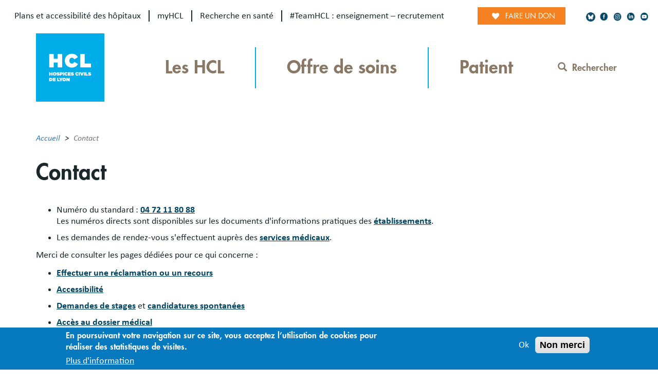

--- FILE ---
content_type: text/html; charset=UTF-8
request_url: https://www.chu-lyon.fr/contact
body_size: 14583
content:
<!DOCTYPE html>
<html  lang="fr" dir="ltr" prefix="content: http://purl.org/rss/1.0/modules/content/  dc: http://purl.org/dc/terms/  foaf: http://xmlns.com/foaf/0.1/  og: http://ogp.me/ns#  rdfs: http://www.w3.org/2000/01/rdf-schema#  schema: http://schema.org/  sioc: http://rdfs.org/sioc/ns#  sioct: http://rdfs.org/sioc/types#  skos: http://www.w3.org/2004/02/skos/core#  xsd: http://www.w3.org/2001/XMLSchema# ">
  <head>
    <!-- Google tag (gtag.js) -->
<script async src="https://www.googletagmanager.com/gtag/js?id=G-9S7HL388HE"></script>
<script>
    window.dataLayer = window.dataLayer || [];
    function gtag(){dataLayer.push(arguments);}
    gtag('js', new Date());
    gtag('config', 'G-9S7HL388HE');
</script>    <meta charset="utf-8" />
<meta name="description" content="" />
<link rel="canonical" href="https://chu-lyon.fr/contact" />
<meta name="Generator" content="Drupal 10 (https://www.drupal.org)" />
<meta name="MobileOptimized" content="width" />
<meta name="HandheldFriendly" content="true" />
<meta name="viewport" content="width=device-width, initial-scale=1.0" />
<style>div#sliding-popup, div#sliding-popup .eu-cookie-withdraw-banner, .eu-cookie-withdraw-tab {background: #0779bf} div#sliding-popup.eu-cookie-withdraw-wrapper { background: transparent; } #sliding-popup h1, #sliding-popup h2, #sliding-popup h3, #sliding-popup p, #sliding-popup label, #sliding-popup div, .eu-cookie-compliance-more-button, .eu-cookie-compliance-secondary-button, .eu-cookie-withdraw-tab { color: #ffffff;} .eu-cookie-withdraw-tab { border-color: #ffffff;}</style>
<link rel="icon" href="/sites/default/files/favicon_LogoHCL.png" type="image/png" />
<link rel="alternate" hreflang="fr" href="https://www.chu-lyon.fr/contact" />

    <title>Contact | Hospices Civils de Lyon - CHU de Lyon</title>
    <link rel="stylesheet" media="all" href="/core/assets/vendor/jquery.ui/themes/base/core.css?t9inbx" />
<link rel="stylesheet" media="all" href="/core/assets/vendor/jquery.ui/themes/base/autocomplete.css?t9inbx" />
<link rel="stylesheet" media="all" href="/core/assets/vendor/jquery.ui/themes/base/menu.css?t9inbx" />
<link rel="stylesheet" media="all" href="/core/misc/components/progress.module.css?t9inbx" />
<link rel="stylesheet" media="all" href="/core/modules/system/css/components/align.module.css?t9inbx" />
<link rel="stylesheet" media="all" href="/core/modules/system/css/components/fieldgroup.module.css?t9inbx" />
<link rel="stylesheet" media="all" href="/core/modules/system/css/components/container-inline.module.css?t9inbx" />
<link rel="stylesheet" media="all" href="/core/modules/system/css/components/clearfix.module.css?t9inbx" />
<link rel="stylesheet" media="all" href="/core/modules/system/css/components/details.module.css?t9inbx" />
<link rel="stylesheet" media="all" href="/core/modules/system/css/components/hidden.module.css?t9inbx" />
<link rel="stylesheet" media="all" href="/core/modules/system/css/components/item-list.module.css?t9inbx" />
<link rel="stylesheet" media="all" href="/core/modules/system/css/components/js.module.css?t9inbx" />
<link rel="stylesheet" media="all" href="/core/modules/system/css/components/nowrap.module.css?t9inbx" />
<link rel="stylesheet" media="all" href="/core/modules/system/css/components/position-container.module.css?t9inbx" />
<link rel="stylesheet" media="all" href="/core/modules/system/css/components/reset-appearance.module.css?t9inbx" />
<link rel="stylesheet" media="all" href="/core/modules/system/css/components/resize.module.css?t9inbx" />
<link rel="stylesheet" media="all" href="/core/modules/system/css/components/system-status-counter.css?t9inbx" />
<link rel="stylesheet" media="all" href="/core/modules/system/css/components/system-status-report-counters.css?t9inbx" />
<link rel="stylesheet" media="all" href="/core/modules/system/css/components/system-status-report-general-info.css?t9inbx" />
<link rel="stylesheet" media="all" href="/core/modules/system/css/components/tablesort.module.css?t9inbx" />
<link rel="stylesheet" media="all" href="/sites/default/files/simple_menu_icons_css/menu_icons_1769505694.css?t9inbx" />
<link rel="stylesheet" media="all" href="/modules/contrib/jquery_ui/assets/vendor/jquery.ui/themes/base/core.css?t9inbx" />
<link rel="stylesheet" media="all" href="/modules/contrib/jquery_ui/assets/vendor/jquery.ui/themes/base/tabs.css?t9inbx" />
<link rel="stylesheet" media="all" href="/modules/contrib/eu_cookie_compliance/css/eu_cookie_compliance.css?t9inbx" />
<link rel="stylesheet" media="all" href="/core/assets/vendor/jquery.ui/themes/base/theme.css?t9inbx" />
<link rel="stylesheet" media="all" href="/modules/contrib/back_to_top/css/back_to_top.css?t9inbx" />
<link rel="stylesheet" media="all" href="/modules/contrib/jquery_ui/assets/vendor/jquery.ui/themes/base/theme.css?t9inbx" />
<link rel="stylesheet" media="all" href="/modules/contrib/blocktabs/css/blocktabs.css?t9inbx" />
<link rel="stylesheet" media="all" href="/libraries/bootstrap/css/bootstrap.min.css?t9inbx" />
<link rel="stylesheet" media="all" href="/core/modules/layout_builder/layouts/twocol_section/twocol_section.css?t9inbx" />
<link rel="stylesheet" media="all" href="/modules/contrib/search_api_autocomplete/css/search_api_autocomplete.css?t9inbx" />
<link rel="stylesheet" media="all" href="/modules/contrib/simple_popup_blocks/css/simple_popup_blocks.css?t9inbx" />
<link rel="stylesheet" media="all" href="/modules/contrib/toc_js/css/toc.css?t9inbx" />
<link rel="stylesheet" media="all" href="/modules/contrib/webform/modules/webform_bootstrap/css/webform_bootstrap.css?t9inbx" />
<link rel="stylesheet" media="all" href="/themes/custom/hcl/assets/css/styles.css?t9inbx" />

    
          </head>
  <body class="path-node page-node-type-content has-glyphicons">
    <a href="#main-content" class="visually-hidden focusable skip-link">
      Aller au contenu principal
    </a>
    
      <div class="dialog-off-canvas-main-canvas" data-off-canvas-main-canvas>
    
	<div id="menu-mobile">
		<button class="fermer">Fermer</button>
		  <div class="region region-navigation-mobile">
    <nav role="navigation" aria-labelledby="block-mainmenu-menu" id="block-mainmenu">
            
  <h2 class="visually-hidden" id="block-mainmenu-menu">Main menu</h2>
  

        


	<ul class="menu menu--main nav navbar-nav" role="menu" region="header">
        								
			<li class="menu-icon menu-icon-2588 expanded dropdown first">
																																							<a class="navbar-text dropdown-toggle" data-toggle="dropdown" href="javascript:void(0)" title="">Les HCL</a>
									<div class="dropdown-menu">
						<ul class="main-menu menu_link_content menu-dropdown">
															<li class="mcolonne0">
									<h4>Forts de 200 ans d’histoire médicale, les Hospices Civils de Lyon, ce sont 13 hôpitaux publics d’excellence réunissant toutes les disciplines médicales et chirurgicales et engagés dans une triple mission : soigner, innover et transmettre.
</h4>
								</li>
																						<li class="mcolonne mcolonne1 ">
																			<ul class="level2">
																							<li class="item-1">
																											<h4><a href="/hospices-civils-de-lyon" class="internal" title="Découvrir les Hospices Civils de Lyon" target="_self">Découvrir les HCL</a></h4>
																																								<ul class="level3">
																															<li class="item-1">
																																			<a href="/hopital-edouard-herriot" class="internal" title="" target="_self">Hôpital Edouard Herriot</a>
																																	</li>
																															<li class="item-2">
																																			<a href="/hopital-lyon-sud" class="internal" title="" target="_self">Hôpital Lyon Sud</a>
																																	</li>
																															<li class="item-3">
																																			<a href="/hopital-de-la-croix-rousse" class="internal" title="" target="_self">Hôpital de la Croix-Rousse</a>
																																	</li>
																															<li class="item-4">
																																			<a href="/hopital-femme-mere-enfant" class="internal" title="" target="_self">Hôpital Femme Mère Enfant</a>
																																	</li>
																															<li class="item-5">
																																			<a href="/hopital-pierre-wertheimer" class="internal" title="" target="_self">Hôpital Pierre Wertheimer</a>
																																	</li>
																															<li class="item-6">
																																			<a href="/hopital-louis-pradel" class="internal" title="" target="_self">Hôpital Louis Pradel</a>
																																	</li>
																															<li class="item-7">
																																			<a href="/institut-dhematologie-et-doncologie-pediatrique-ihope" class="internal" title="" target="_self">Institut d’Hématologie et d’Oncologie Pédiatrique (IHOPe)</a>
																																	</li>
																															<li class="item-8">
																																			<a href="/hopital-henry-gabrielle" class="internal" title="" target="_self">Hôpital Henry Gabrielle</a>
																																	</li>
																															<li class="item-9">
																																			<a href="/hopital-renee-sabran-region-paca" class="internal" title="" target="_self">Hôpital Renée Sabran (région PACA)</a>
																																	</li>
																															<li class="item-10">
																																			<a href="/centre-de-soins-dentaires" class="internal" title="" target="_self">Centre de soins dentaires</a>
																																	</li>
																															<li class="item-11">
																																			<a href="/hopital-des-charpennes" class="internal" title="" target="_self">Hôpital des Charpennes</a>
																																	</li>
																															<li class="item-12">
																																			<a href="/hopital-pierre-garraud" class="internal" title="" target="_self">Hôpital Pierre Garraud</a>
																																	</li>
																															<li class="item-13">
																																			<a href="/hopital-frederic-dugoujon" class="internal" title="" target="_self">Hôpital Frédéric Dugoujon</a>
																																	</li>
																													</ul>
																									</li>
																					</ul>
																	</li>
															<li class="mcolonne mcolonne2 ">
																			<ul class="level2">
																							<li class="item-1">
																											<h4><a href="/actualites" class="internal" title="" target="_self">Actualités</a></h4>
																																								<ul class="level3">
																															<li class="item-1">
																																			<a href="/parlons-sante-la-lettre-dinfo-qui-prend-soin-de-vous" class="internal" title="Parlons santé, la lettre d’info qui prend soin de vous" target="_self">Parlons santé ! (lettre d&#039;information)</a>
																																	</li>
																															<li class="item-2">
																																			<a href="/reseauxsociaux" class="internal" title="" target="_self">Réseaux sociaux</a>
																																	</li>
																													</ul>
																									</li>
																							<li class="item-2">
																											<a href="/mediatheque" class="internal" title="" target="_self">Média (vidéos et documents)</a>
																																						</li>
																							<li class="item-3">
																											<a href="/sante" class="internal" title="Pathologies, traitements, prévention : des fiches rédigées par nos médecins" target="_self">Fiches santé</a>
																																						</li>
																					</ul>
																	</li>
															<li class="mcolonne mcolonne3 last-column">
																			<ul class="level2">
																							<li class="item-1">
																											<h4><a href="https://teamhcl.chu-lyon.fr" class="external-link" title="Site institutionnel :  recrutement, enseignement..." target="_blank">#TeamHCL</a></h4>
																																								<ul class="level3">
																															<li class="item-1">
																																			<a href="https://teamhcl.chu-lyon.fr/nos-engagements" class="external-link" title="" target="_blank">Nos engagements</a>
																																	</li>
																															<li class="item-2">
																																			<a href="https://teamhcl.chu-lyon.fr/innovation" class="external-link" title="" target="_blank">Innovation</a>
																																	</li>
																															<li class="item-3">
																																			<a href="https://teamhcl.chu-lyon.fr/recherche-en-sante" class="external-link" title="La recherche en santé, cœur de métier du CHU" target="_blank">Recherche en santé</a>
																																	</li>
																															<li class="item-4">
																																			<a href="https://teamhcl.chu-lyon.fr/formation" class="external-link" title="" target="_blank">Enseignement</a>
																																	</li>
																															<li class="item-5">
																																			<a href="https://teamhcl.chu-lyon.fr/recrutement" class="external-link" title="" target="_blank">Travailler aux HCL</a>
																																	</li>
																															<li class="item-6">
																																			<a href="https://teamhcl.chu-lyon.fr/organisation-du-chu" class="external-link" title="" target="_blank">Organisation du CHU</a>
																																	</li>
																															<li class="item-7">
																																			<a href="https://teamhcl.chu-lyon.fr/culture-patrimoine-historique" class="external-link" title="" target="_blank">Culture &amp; patrimoine historique</a>
																																	</li>
																															<li class="item-8">
																																			<a href="https://teamhcl.chu-lyon.fr/publications-presse" class="external-link" title="" target="_blank">Espace presse</a>
																																	</li>
																															<li class="item-9">
																																			<a href="https://teamhcl.chu-lyon.fr/about-us" class="external-link" title="" target="_blank">About the HCL</a>
																																	</li>
																													</ul>
																									</li>
																							<li class="item-2">
																											<a href="https://fondationhcl.fr" class="external-link" title="Fondation des Hospices Civils de Lyon" target="_blank">Fondation HCL</a>
																																						</li>
																					</ul>
																	</li>
													</ul>
					</div>
							</li>
								
			<li class="menu-icon menu-icon-2589 expanded dropdown">
																																							<a class="navbar-text dropdown-toggle" data-toggle="dropdown" href="javascript:void(0)" title="">Offre de soins</a>
									<div class="dropdown-menu">
						<ul class="main-menu menu_link_content menu-dropdown">
															<li class="mcolonne0">
									<h4>Les HCL réunissent toutes les disciplines médicales et chirurgicales et proposent une médecine humaine et d&#039;excellence, pour chacun, tout au long de sa vie.
</h4>
								</li>
																						<li class="mcolonne mcolonne1 ">
																			<ul class="level2">
																							<li class="item-1">
																											<h4><a href="/soins-et-specialites" class="internal" title="" target="_self">Soins et spécialités</a></h4>
																																								<ul class="level3">
																															<li class="item-1">
																																			<a href="/urgences" class="internal" title="" target="_self">Urgences</a>
																																	</li>
																															<li class="item-2">
																																			<a href="/recherche-services" class="internal" title="" target="_self">Services médicaux et consultations</a>
																																	</li>
																															<li class="item-3">
																																			<a href="/centres-specialises" class="internal" title="" target="_self">Centres spécialisés</a>
																																	</li>
																															<li class="item-4">
																																			<a href="/accueil-des-patients-sourds" class="internal" title="" target="_self">Accueil patients sourds</a>
																																	</li>
																															<li class="item-5">
																																			<a href="/urgence-sein" class="internal" title="" target="_self">Urgence sein</a>
																																	</li>
																															<li class="item-6">
																																			<a href="/prise-en-charge-de-la-douleur" class="internal" title="" target="_self">Prise en charge de la douleur</a>
																																	</li>
																															<li class="item-7">
																																			<a href="/imagerie-medicale" class="internal" title="" target="_self">Imagerie (radiologie/médecine nucléaire)</a>
																																	</li>
																															<li class="item-8">
																																			<a href="/analyses-biologiques" class="internal" title="" target="_self">Analyses biologiques</a>
																																	</li>
																															<li class="item-9">
																																			<a href="/greffes-dons-organes-tissus" class="internal" title="" target="_self"> Greffes, dons d&#039;organes et de tissus</a>
																																	</li>
																															<li class="item-10">
																																			<a href="/gynecologie" class="internal" title="Spécialité gynécologique" target="_self">Gynécologie</a>
																																	</li>
																															<li class="item-11">
																																			<a href="/chirurgie" class="internal" title="" target="_self">Chirurgie</a>
																																	</li>
																															<li class="item-12">
																																			<a href="/cancer" class="internal" title="" target="_self">Cancer</a>
																																	</li>
																															<li class="item-13">
																																			<a href="/vieillissement" class="internal" title="" target="_self">Médecine du vieillissement</a>
																																	</li>
																															<li class="item-14">
																																			<a href="/couple-et-nouveau-ne" class="internal" title="" target="_self">Couple et nouveau-né</a>
																																	</li>
																															<li class="item-15">
																																			<a href="/sante-des-femmes" class="internal" title="" target="_self">Santé des femmes</a>
																																	</li>
																															<li class="item-16">
																																			<a href="/maladies-rares" class="internal" title="" target="_self">Maladies rares</a>
																																	</li>
																															<li class="item-17">
																																			<a href="/maladies-infectieuses" class="internal" title="" target="_self">Maladies infectieuses</a>
																																	</li>
																															<li class="item-18">
																																			<a href="/medecine-du-sport" class="internal" title="" target="_self">Médecine du sport</a>
																																	</li>
																													</ul>
																									</li>
																					</ul>
																	</li>
															<li class="mcolonne mcolonne2 ">
																			<ul class="level2">
																							<li class="item-1">
																											<h4><a href="/sante-prevention" class="internal" title="Les HCL conduisent des actions de santé publique, de prévention et d&#039;éducation sanitaire auprès des malades qu&#039;ils accueillent" target="_self">Santé et prévention</a></h4>
																																								<ul class="level3">
																															<li class="item-1">
																																			<a href="/depistage-sida-et-ist" class="internal" title="" target="_self">Dépistage Sida et IST</a>
																																	</li>
																															<li class="item-2">
																																			<a href="/addictions" class="internal" title="" target="_self">Addictions</a>
																																	</li>
																															<li class="item-3">
																																			<a href="/medico-judiciaire" class="internal" title="" target="_self">Médico-judiciaire</a>
																																	</li>
																															<li class="item-4">
																																			<a href="/permanence-dacces-aux-soins-de-sante" class="internal" title="" target="_self">Permanence d’accès aux soins de santé</a>
																																	</li>
																															<li class="item-5">
																																			<a href="/centre-sante-education-sexuelles" class="internal" title="" target="_self">Centre de santé et d’éducation sexuelles</a>
																																	</li>
																															<li class="item-6">
																																			<a href="/interruption-volontaire-de-grossesse-ivg" class="internal" title="" target="_self">Interruption volontaire de grossesse (IVG)</a>
																																	</li>
																															<li class="item-7">
																																			<a href="/medecine-du-voyage-et-vaccinations" class="internal" title="" target="_self">Médecine du voyage et vaccinations</a>
																																	</li>
																															<li class="item-8">
																																			<a href="/education-therapeutique-patient" class="internal" title="" target="_self">Education thérapeutique du patient</a>
																																	</li>
																															<li class="item-9">
																																			<a href="/pharmacies-des-hcl" class="internal" title="" target="_self">Vente de médicaments</a>
																																	</li>
																															<li class="item-10">
																																			<a href="/covid-19" class="internal" title="" target="_self">Covid-19</a>
																																	</li>
																													</ul>
																									</li>
																					</ul>
																	</li>
															<li class="mcolonne mcolonne3 last-column">
																			<ul class="level2">
																							<li class="item-1">
																											<a href="/sante" class="internal" title="Fiches santé" target="_self">Fiches santé</a>
																																						</li>
																							<li class="item-2">
																											<a href="/parlons-sante-la-lettre-dinfo-qui-prend-soin-de-vous" class="internal" title="" target="_self">Lettre d&#039;info Parlons santé !</a>
																																						</li>
																							<li class="item-3">
																											<a href="/mediatheque" class="internal" title="Vidéos et documents d&#039;informations" target="_self">Vidéos et documents d&#039;informations</a>
																																						</li>
																					</ul>
																	</li>
													</ul>
					</div>
							</li>
								
			<li class="menu-icon menu-icon-2590 expanded dropdown last">
																																							<a class="navbar-text dropdown-toggle" data-toggle="dropdown" href="javascript:void(0)" title="">Patient</a>
									<div class="dropdown-menu">
						<ul class="main-menu menu_link_content menu-dropdown">
															<li class="mcolonne0">
									<h4>Soigner et prendre soin de vous, quelles que soient votre situation et votre pathologie : une vocation partagée par les&amp;nbsp;24 000 femmes et hommes, soignants et non soignants, qui forment la communauté des HCL
</h4>
								</li>
																						<li class="mcolonne mcolonne1 ">
																			<ul class="level2">
																							<li class="item-1">
																											<h4><a href="/patient" class="internal" title="" target="_self">Parcours patient et accompagnement</a></h4>
																																								<ul class="level3">
																															<li class="item-1">
																																			<a href="/livret-daccueil-du-patient" class="internal" title="" target="_self">Livret d’accueil patient</a>
																																	</li>
																															<li class="item-2">
																																			<a href="/plans-accessibilite-hopitaux" class="internal" title="" target="_self">Plans des hôpitaux</a>
																																	</li>
																															<li class="item-3">
																																			<a href="/myhcl-portail-patient-rdv-comptes-rendus-informations-de-sante" class="internal" title="" target="_self">myHCL, portail patient</a>
																																	</li>
																															<li class="item-4">
																																			<a href="/consultation" class="internal" title="" target="_self">Consultation</a>
																																	</li>
																															<li class="item-5">
																																			<a href="/hospitalisation" class="internal" title="" target="_self">Hospitalisation</a>
																																	</li>
																															<li class="item-6">
																																			<a href="/votre-sejour" class="internal" title="" target="_self">Votre séjour</a>
																																	</li>
																															<li class="item-7">
																																			<a href="/sortie-de-lhopital" class="internal" title="" target="_self">Sortie de l&#039;hôpital</a>
																																	</li>
																															<li class="item-8">
																																			<a href="/hebergement" class="internal" title="" target="_self">Hébergement</a>
																																	</li>
																															<li class="item-9">
																																			<a href="/patientele-internationale" class="internal" title="" target="_self">Patientèle internationale</a>
																																	</li>
																															<li class="item-10">
																																			<a href="/regler-votre-sejour" class="internal" title="" target="_self">Régler votre séjour</a>
																																	</li>
																															<li class="item-11">
																																			<a href="/services-mortuaires" class="internal" title="" target="_self">Services mortuaires</a>
																																	</li>
																													</ul>
																									</li>
																							<li class="item-2">
																											<a href="/essai-clinique" class="internal" title="" target="_self">Essais cliniques</a>
																																						</li>
																					</ul>
																	</li>
															<li class="mcolonne mcolonne2 ">
																			<ul class="level2">
																							<li class="item-1">
																											<a href="/partenariat-et-experience-patient-en-sante" class="internal" title="" target="_self">Partenariat et expérience patient en santé</a>
																																						</li>
																							<li class="item-2">
																											<a href="/dossier-medical" class="internal" title="" target="_self">Votre dossier médical</a>
																																						</li>
																							<li class="item-3">
																											<a href="/personne-de-confiance-directives-anticipees" class="internal" title="" target="_self">Personne de confiance &amp; directives anticipées</a>
																																						</li>
																							<li class="item-4">
																											<a href="/accueil-soins-usagers-handicap" class="internal" title="" target="_self">Usagers vivant avec un handicap</a>
																																						</li>
																							<li class="item-5">
																											<a href="/avis-et-reclamations" class="internal" title="" target="_self">Avis et réclamations</a>
																																						</li>
																							<li class="item-6">
																											<a href="/representants-des-usagers" class="internal" title="" target="_self">Représentants des usagers</a>
																																						</li>
																							<li class="item-7">
																											<a href="/associations" class="internal" title="" target="_self">Associations</a>
																																						</li>
																							<li class="item-8">
																											<a href="/espaces-info-sante" class="internal" title="" target="_self">Espaces Info Santé</a>
																																						</li>
																							<li class="item-9">
																											<a href="/reseaux-de-sante" class="internal" title="" target="_self">Réseaux de santé</a>
																																						</li>
																							<li class="item-10">
																											<a href="/service-social" class="internal" title="" target="_self">Accompagnement social et soutien</a>
																																						</li>
																					</ul>
																	</li>
															<li class="mcolonne mcolonne3 last-column">
																			<ul class="level2">
																							<li class="item-1">
																											<h4><a href="https://myhcl.sante-ra.fr/Default.aspx" class="external-link" title="myHCL - démarches en ligne" target="_blank">myHCL</a></h4>
																																								<ul class="level3">
																															<li class="item-1">
																																			<a href="https://myhcl.sante-ra.fr/Espacepublic/PayerSaFactureTIPI.aspx" class="external-link" title="" target="_blank">Payer votre facture</a>
																																	</li>
																															<li class="item-2">
																																			<a href="https://myhcl.sante-ra.fr/Espacepublic/rendezvous.aspx" class="external-link" title="" target="_blank">Prendre rendez-vous</a>
																																	</li>
																															<li class="item-3">
																																			<a href="https://myhcl.sante-ra.fr/espacepublic/grossesse.aspx" class="external-link" title="" target="_blank">Demander votre inscription en maternité</a>
																																	</li>
																															<li class="item-4">
																																			<a href="https://myhcl.sante-ra.fr/espacepublic/documentsBDAv.aspx" class="external-link" title="" target="_blank">Transmettre vos justificatifs</a>
																																	</li>
																															<li class="item-5">
																																			<a href="https://myhcl.sante-ra.fr/ParlonsSante.aspx" class="external-link" title="" target="_blank">Parlons santé (lettre d&#039;information)</a>
																																	</li>
																													</ul>
																									</li>
																					</ul>
																	</li>
													</ul>
					</div>
							</li>
		        	</ul>

  </nav>
<nav role="navigation" aria-labelledby="block-oursites-2-menu" id="block-oursites-2">
            
  <h2 class="visually-hidden" id="block-oursites-2-menu">Our sites</h2>
  

        
      <ul class="menu menu--our-sites nav">
                      <li class="menu-icon menu-icon-2579 first">
                        
        
                <a href="/plans-accessibilite-hopitaux" title="Plans des hôpitaux (nouvelle fenêtre)" target="_blank" data-drupal-link-system-path="node/7476">Plans et accessibilité des hôpitaux</a>
              </li>
                      <li class="menu-icon menu-icon-2524">
                        
        
                <a href="https://myhcl.sante-ra.fr" title="myHCL : Espace sécurisé pour les patients (nouvelle fenêtre)" target="_blank">myHCL</a>
              </li>
                      <li class="menu-icon menu-icon-2523">
                        
        
                <a href="https://recherche.chu-lyon.fr" title="Recherche en santé (site internet, nouvelle fenêtre)" target="_blank">Recherche en santé</a>
              </li>
                      <li class="menu-icon menu-icon-2551 last">
                        
        
                <a href="https://teamhcl.chu-lyon.fr" title="#TeamHCL (site institutionnel des HCL, nouvelle fenêtre)" target="_blank">#TeamHCL : enseignement – recrutement </a>
              </li>
        </ul>
  

  </nav>
<nav role="navigation" aria-labelledby="block-socialnetworkcontactmenu-2-menu" id="block-socialnetworkcontactmenu-2">
            
  <h2 class="visually-hidden" id="block-socialnetworkcontactmenu-2-menu">Social Network Contact Menu</h2>
  

        
      <ul class="menu menu--social-network-contact-menu nav">
                      <li class="menu-icon menu-icon-2531 first">
                                        <a href="https://bsky.app/profile/hospicescivilslyon.bsky.social" title="Bluesky (nouvelle fenêtre)"></a>
              </li>
                      <li class="menu-icon menu-icon-2530">
                                        <a href="https://www.facebook.com/HospicesCivilsLyon/" title="www.facebook.com/HospicesCivilsLyon/ (nouvelle fenêtre)"></a>
              </li>
                      <li class="menu-icon menu-icon-2559">
                                        <a href="https://www.instagram.com/hospicescivilslyon/" title="Instagram"></a>
              </li>
                      <li class="menu-icon menu-icon-2558">
                                        <a href="https://fr.linkedin.com/company/hospices-civils-de-lyon"></a>
              </li>
                      <li class="menu-icon menu-icon-2532 last">
                                        <a href="https://www.youtube.com/@HospicesCivilsLyon" title="www.youtube.com/@HospicesCivilsLyon (nouvelle fenêtre)"></a>
              </li>
        </ul>
  

  </nav>

  </div>

	</div>

<div
	class="layout-container">
		
		
	<div class="container-fluid site_top_navigation">
		<div class="row pull-right">
			  <div class="region region-site-top-navigation">
    <nav role="navigation" aria-labelledby="block-oursites-menu" id="block-oursites">
            
  <h2 class="visually-hidden" id="block-oursites-menu">Our sites</h2>
  

        
      <ul class="menu menu--our-sites nav">
                      <li class="menu-icon menu-icon-2579 first">
                        
        
                <a href="/plans-accessibilite-hopitaux" title="Plans des hôpitaux (nouvelle fenêtre)" target="_blank" data-drupal-link-system-path="node/7476">Plans et accessibilité des hôpitaux</a>
              </li>
                      <li class="menu-icon menu-icon-2524">
                        
        
                <a href="https://myhcl.sante-ra.fr" title="myHCL : Espace sécurisé pour les patients (nouvelle fenêtre)" target="_blank">myHCL</a>
              </li>
                      <li class="menu-icon menu-icon-2523">
                        
        
                <a href="https://recherche.chu-lyon.fr" title="Recherche en santé (site internet, nouvelle fenêtre)" target="_blank">Recherche en santé</a>
              </li>
                      <li class="menu-icon menu-icon-2551 last">
                        
        
                <a href="https://teamhcl.chu-lyon.fr" title="#TeamHCL (site institutionnel des HCL, nouvelle fenêtre)" target="_blank">#TeamHCL : enseignement – recrutement </a>
              </li>
        </ul>
  

  </nav>
<section id="block-boutonfaireundon" class="block block-block-content block-block-contenta309f299-1efb-4ef0-8910-ba740e22aea2 clearfix">
  
    

      
            <div class="field field--name-body field--type-text-with-summary field--label-hidden field--item"><div><a href="https://don.fondationhcl.fr/102_HCLNews/~mon-don" rel="external noopener" target="_blank" title="Je soutiens la Fondation HCL (nouvelle fenêtre)">Faire un don</a></div>
</div>
      
  </section>

<nav role="navigation" aria-labelledby="block-socialnetworkcontactmenu-menu" id="block-socialnetworkcontactmenu">
            
  <h2 class="visually-hidden" id="block-socialnetworkcontactmenu-menu">Social Network Contact Menu</h2>
  

        
      <ul class="menu menu--social-network-contact-menu nav">
                      <li class="menu-icon menu-icon-2531 first">
                                        <a href="https://bsky.app/profile/hospicescivilslyon.bsky.social" title="Bluesky (nouvelle fenêtre)"></a>
              </li>
                      <li class="menu-icon menu-icon-2530">
                                        <a href="https://www.facebook.com/HospicesCivilsLyon/" title="www.facebook.com/HospicesCivilsLyon/ (nouvelle fenêtre)"></a>
              </li>
                      <li class="menu-icon menu-icon-2559">
                                        <a href="https://www.instagram.com/hospicescivilslyon/" title="Instagram"></a>
              </li>
                      <li class="menu-icon menu-icon-2558">
                                        <a href="https://fr.linkedin.com/company/hospices-civils-de-lyon"></a>
              </li>
                      <li class="menu-icon menu-icon-2532 last">
                                        <a href="https://www.youtube.com/@HospicesCivilsLyon" title="www.youtube.com/@HospicesCivilsLyon (nouvelle fenêtre)"></a>
              </li>
        </ul>
  

  </nav>

  </div>

		</div>
	</div>

				
	<header class="container-fluid header" role="banner">
		<div class="container mobile-pd">
			<div class="container-header-hamburger" style="display:flex;justify-content:space-between;align-items:center;">
				  <div class="region region-header">
    							<div id="logo" class="no-print hcl-logo">
				<a class="logo navbar-btn" href="/" title="Accueil" rel="home">
					<img src="/themes/custom/hcl/assets/images/logo.svg" alt="Accueil"/>
				</a>
			</div>
			<nav role="navigation" aria-labelledby="block-mainmenu-2-menu" id="block-mainmenu-2">
            
  <h2 class="visually-hidden" id="block-mainmenu-2-menu">Main menu</h2>
  

        


	<ul class="menu menu--main nav navbar-nav" role="menu" region="header">
        								
			<li class="menu-icon menu-icon-2588 expanded dropdown first">
																																							<a class="navbar-text dropdown-toggle" data-toggle="dropdown" href="javascript:void(0)" title="">Les HCL</a>
									<div class="dropdown-menu">
						<ul class="main-menu menu_link_content menu-dropdown">
															<li class="mcolonne0">
									<h4>Forts de 200 ans d’histoire médicale, les Hospices Civils de Lyon, ce sont 13 hôpitaux publics d’excellence réunissant toutes les disciplines médicales et chirurgicales et engagés dans une triple mission : soigner, innover et transmettre.
</h4>
								</li>
																						<li class="mcolonne mcolonne1 ">
																			<ul class="level2">
																							<li class="item-1">
																											<h4><a href="/hospices-civils-de-lyon" class="internal" title="Découvrir les Hospices Civils de Lyon" target="_self">Découvrir les HCL</a></h4>
																																								<ul class="level3">
																															<li class="item-1">
																																			<a href="/hopital-edouard-herriot" class="internal" title="" target="_self">Hôpital Edouard Herriot</a>
																																	</li>
																															<li class="item-2">
																																			<a href="/hopital-lyon-sud" class="internal" title="" target="_self">Hôpital Lyon Sud</a>
																																	</li>
																															<li class="item-3">
																																			<a href="/hopital-de-la-croix-rousse" class="internal" title="" target="_self">Hôpital de la Croix-Rousse</a>
																																	</li>
																															<li class="item-4">
																																			<a href="/hopital-femme-mere-enfant" class="internal" title="" target="_self">Hôpital Femme Mère Enfant</a>
																																	</li>
																															<li class="item-5">
																																			<a href="/hopital-pierre-wertheimer" class="internal" title="" target="_self">Hôpital Pierre Wertheimer</a>
																																	</li>
																															<li class="item-6">
																																			<a href="/hopital-louis-pradel" class="internal" title="" target="_self">Hôpital Louis Pradel</a>
																																	</li>
																															<li class="item-7">
																																			<a href="/institut-dhematologie-et-doncologie-pediatrique-ihope" class="internal" title="" target="_self">Institut d’Hématologie et d’Oncologie Pédiatrique (IHOPe)</a>
																																	</li>
																															<li class="item-8">
																																			<a href="/hopital-henry-gabrielle" class="internal" title="" target="_self">Hôpital Henry Gabrielle</a>
																																	</li>
																															<li class="item-9">
																																			<a href="/hopital-renee-sabran-region-paca" class="internal" title="" target="_self">Hôpital Renée Sabran (région PACA)</a>
																																	</li>
																															<li class="item-10">
																																			<a href="/centre-de-soins-dentaires" class="internal" title="" target="_self">Centre de soins dentaires</a>
																																	</li>
																															<li class="item-11">
																																			<a href="/hopital-des-charpennes" class="internal" title="" target="_self">Hôpital des Charpennes</a>
																																	</li>
																															<li class="item-12">
																																			<a href="/hopital-pierre-garraud" class="internal" title="" target="_self">Hôpital Pierre Garraud</a>
																																	</li>
																															<li class="item-13">
																																			<a href="/hopital-frederic-dugoujon" class="internal" title="" target="_self">Hôpital Frédéric Dugoujon</a>
																																	</li>
																													</ul>
																									</li>
																					</ul>
																	</li>
															<li class="mcolonne mcolonne2 ">
																			<ul class="level2">
																							<li class="item-1">
																											<h4><a href="/actualites" class="internal" title="" target="_self">Actualités</a></h4>
																																								<ul class="level3">
																															<li class="item-1">
																																			<a href="/parlons-sante-la-lettre-dinfo-qui-prend-soin-de-vous" class="internal" title="Parlons santé, la lettre d’info qui prend soin de vous" target="_self">Parlons santé ! (lettre d&#039;information)</a>
																																	</li>
																															<li class="item-2">
																																			<a href="/reseauxsociaux" class="internal" title="" target="_self">Réseaux sociaux</a>
																																	</li>
																													</ul>
																									</li>
																							<li class="item-2">
																											<a href="/mediatheque" class="internal" title="" target="_self">Média (vidéos et documents)</a>
																																						</li>
																							<li class="item-3">
																											<a href="/sante" class="internal" title="Pathologies, traitements, prévention : des fiches rédigées par nos médecins" target="_self">Fiches santé</a>
																																						</li>
																					</ul>
																	</li>
															<li class="mcolonne mcolonne3 last-column">
																			<ul class="level2">
																							<li class="item-1">
																											<h4><a href="https://teamhcl.chu-lyon.fr" class="external-link" title="Site institutionnel :  recrutement, enseignement..." target="_blank">#TeamHCL</a></h4>
																																								<ul class="level3">
																															<li class="item-1">
																																			<a href="https://teamhcl.chu-lyon.fr/nos-engagements" class="external-link" title="" target="_blank">Nos engagements</a>
																																	</li>
																															<li class="item-2">
																																			<a href="https://teamhcl.chu-lyon.fr/innovation" class="external-link" title="" target="_blank">Innovation</a>
																																	</li>
																															<li class="item-3">
																																			<a href="https://teamhcl.chu-lyon.fr/recherche-en-sante" class="external-link" title="La recherche en santé, cœur de métier du CHU" target="_blank">Recherche en santé</a>
																																	</li>
																															<li class="item-4">
																																			<a href="https://teamhcl.chu-lyon.fr/formation" class="external-link" title="" target="_blank">Enseignement</a>
																																	</li>
																															<li class="item-5">
																																			<a href="https://teamhcl.chu-lyon.fr/recrutement" class="external-link" title="" target="_blank">Travailler aux HCL</a>
																																	</li>
																															<li class="item-6">
																																			<a href="https://teamhcl.chu-lyon.fr/organisation-du-chu" class="external-link" title="" target="_blank">Organisation du CHU</a>
																																	</li>
																															<li class="item-7">
																																			<a href="https://teamhcl.chu-lyon.fr/culture-patrimoine-historique" class="external-link" title="" target="_blank">Culture &amp; patrimoine historique</a>
																																	</li>
																															<li class="item-8">
																																			<a href="https://teamhcl.chu-lyon.fr/publications-presse" class="external-link" title="" target="_blank">Espace presse</a>
																																	</li>
																															<li class="item-9">
																																			<a href="https://teamhcl.chu-lyon.fr/about-us" class="external-link" title="" target="_blank">About the HCL</a>
																																	</li>
																													</ul>
																									</li>
																							<li class="item-2">
																											<a href="https://fondationhcl.fr" class="external-link" title="Fondation des Hospices Civils de Lyon" target="_blank">Fondation HCL</a>
																																						</li>
																					</ul>
																	</li>
													</ul>
					</div>
							</li>
								
			<li class="menu-icon menu-icon-2589 expanded dropdown">
																																							<a class="navbar-text dropdown-toggle" data-toggle="dropdown" href="javascript:void(0)" title="">Offre de soins</a>
									<div class="dropdown-menu">
						<ul class="main-menu menu_link_content menu-dropdown">
															<li class="mcolonne0">
									<h4>Les HCL réunissent toutes les disciplines médicales et chirurgicales et proposent une médecine humaine et d&#039;excellence, pour chacun, tout au long de sa vie.
</h4>
								</li>
																						<li class="mcolonne mcolonne1 ">
																			<ul class="level2">
																							<li class="item-1">
																											<h4><a href="/soins-et-specialites" class="internal" title="" target="_self">Soins et spécialités</a></h4>
																																								<ul class="level3">
																															<li class="item-1">
																																			<a href="/urgences" class="internal" title="" target="_self">Urgences</a>
																																	</li>
																															<li class="item-2">
																																			<a href="/recherche-services" class="internal" title="" target="_self">Services médicaux et consultations</a>
																																	</li>
																															<li class="item-3">
																																			<a href="/centres-specialises" class="internal" title="" target="_self">Centres spécialisés</a>
																																	</li>
																															<li class="item-4">
																																			<a href="/accueil-des-patients-sourds" class="internal" title="" target="_self">Accueil patients sourds</a>
																																	</li>
																															<li class="item-5">
																																			<a href="/urgence-sein" class="internal" title="" target="_self">Urgence sein</a>
																																	</li>
																															<li class="item-6">
																																			<a href="/prise-en-charge-de-la-douleur" class="internal" title="" target="_self">Prise en charge de la douleur</a>
																																	</li>
																															<li class="item-7">
																																			<a href="/imagerie-medicale" class="internal" title="" target="_self">Imagerie (radiologie/médecine nucléaire)</a>
																																	</li>
																															<li class="item-8">
																																			<a href="/analyses-biologiques" class="internal" title="" target="_self">Analyses biologiques</a>
																																	</li>
																															<li class="item-9">
																																			<a href="/greffes-dons-organes-tissus" class="internal" title="" target="_self"> Greffes, dons d&#039;organes et de tissus</a>
																																	</li>
																															<li class="item-10">
																																			<a href="/gynecologie" class="internal" title="Spécialité gynécologique" target="_self">Gynécologie</a>
																																	</li>
																															<li class="item-11">
																																			<a href="/chirurgie" class="internal" title="" target="_self">Chirurgie</a>
																																	</li>
																															<li class="item-12">
																																			<a href="/cancer" class="internal" title="" target="_self">Cancer</a>
																																	</li>
																															<li class="item-13">
																																			<a href="/vieillissement" class="internal" title="" target="_self">Médecine du vieillissement</a>
																																	</li>
																															<li class="item-14">
																																			<a href="/couple-et-nouveau-ne" class="internal" title="" target="_self">Couple et nouveau-né</a>
																																	</li>
																															<li class="item-15">
																																			<a href="/sante-des-femmes" class="internal" title="" target="_self">Santé des femmes</a>
																																	</li>
																															<li class="item-16">
																																			<a href="/maladies-rares" class="internal" title="" target="_self">Maladies rares</a>
																																	</li>
																															<li class="item-17">
																																			<a href="/maladies-infectieuses" class="internal" title="" target="_self">Maladies infectieuses</a>
																																	</li>
																															<li class="item-18">
																																			<a href="/medecine-du-sport" class="internal" title="" target="_self">Médecine du sport</a>
																																	</li>
																													</ul>
																									</li>
																					</ul>
																	</li>
															<li class="mcolonne mcolonne2 ">
																			<ul class="level2">
																							<li class="item-1">
																											<h4><a href="/sante-prevention" class="internal" title="Les HCL conduisent des actions de santé publique, de prévention et d&#039;éducation sanitaire auprès des malades qu&#039;ils accueillent" target="_self">Santé et prévention</a></h4>
																																								<ul class="level3">
																															<li class="item-1">
																																			<a href="/depistage-sida-et-ist" class="internal" title="" target="_self">Dépistage Sida et IST</a>
																																	</li>
																															<li class="item-2">
																																			<a href="/addictions" class="internal" title="" target="_self">Addictions</a>
																																	</li>
																															<li class="item-3">
																																			<a href="/medico-judiciaire" class="internal" title="" target="_self">Médico-judiciaire</a>
																																	</li>
																															<li class="item-4">
																																			<a href="/permanence-dacces-aux-soins-de-sante" class="internal" title="" target="_self">Permanence d’accès aux soins de santé</a>
																																	</li>
																															<li class="item-5">
																																			<a href="/centre-sante-education-sexuelles" class="internal" title="" target="_self">Centre de santé et d’éducation sexuelles</a>
																																	</li>
																															<li class="item-6">
																																			<a href="/interruption-volontaire-de-grossesse-ivg" class="internal" title="" target="_self">Interruption volontaire de grossesse (IVG)</a>
																																	</li>
																															<li class="item-7">
																																			<a href="/medecine-du-voyage-et-vaccinations" class="internal" title="" target="_self">Médecine du voyage et vaccinations</a>
																																	</li>
																															<li class="item-8">
																																			<a href="/education-therapeutique-patient" class="internal" title="" target="_self">Education thérapeutique du patient</a>
																																	</li>
																															<li class="item-9">
																																			<a href="/pharmacies-des-hcl" class="internal" title="" target="_self">Vente de médicaments</a>
																																	</li>
																															<li class="item-10">
																																			<a href="/covid-19" class="internal" title="" target="_self">Covid-19</a>
																																	</li>
																													</ul>
																									</li>
																					</ul>
																	</li>
															<li class="mcolonne mcolonne3 last-column">
																			<ul class="level2">
																							<li class="item-1">
																											<a href="/sante" class="internal" title="Fiches santé" target="_self">Fiches santé</a>
																																						</li>
																							<li class="item-2">
																											<a href="/parlons-sante-la-lettre-dinfo-qui-prend-soin-de-vous" class="internal" title="" target="_self">Lettre d&#039;info Parlons santé !</a>
																																						</li>
																							<li class="item-3">
																											<a href="/mediatheque" class="internal" title="Vidéos et documents d&#039;informations" target="_self">Vidéos et documents d&#039;informations</a>
																																						</li>
																					</ul>
																	</li>
													</ul>
					</div>
							</li>
								
			<li class="menu-icon menu-icon-2590 expanded dropdown last">
																																							<a class="navbar-text dropdown-toggle" data-toggle="dropdown" href="javascript:void(0)" title="">Patient</a>
									<div class="dropdown-menu">
						<ul class="main-menu menu_link_content menu-dropdown">
															<li class="mcolonne0">
									<h4>Soigner et prendre soin de vous, quelles que soient votre situation et votre pathologie : une vocation partagée par les&amp;nbsp;24 000 femmes et hommes, soignants et non soignants, qui forment la communauté des HCL
</h4>
								</li>
																						<li class="mcolonne mcolonne1 ">
																			<ul class="level2">
																							<li class="item-1">
																											<h4><a href="/patient" class="internal" title="" target="_self">Parcours patient et accompagnement</a></h4>
																																								<ul class="level3">
																															<li class="item-1">
																																			<a href="/livret-daccueil-du-patient" class="internal" title="" target="_self">Livret d’accueil patient</a>
																																	</li>
																															<li class="item-2">
																																			<a href="/plans-accessibilite-hopitaux" class="internal" title="" target="_self">Plans des hôpitaux</a>
																																	</li>
																															<li class="item-3">
																																			<a href="/myhcl-portail-patient-rdv-comptes-rendus-informations-de-sante" class="internal" title="" target="_self">myHCL, portail patient</a>
																																	</li>
																															<li class="item-4">
																																			<a href="/consultation" class="internal" title="" target="_self">Consultation</a>
																																	</li>
																															<li class="item-5">
																																			<a href="/hospitalisation" class="internal" title="" target="_self">Hospitalisation</a>
																																	</li>
																															<li class="item-6">
																																			<a href="/votre-sejour" class="internal" title="" target="_self">Votre séjour</a>
																																	</li>
																															<li class="item-7">
																																			<a href="/sortie-de-lhopital" class="internal" title="" target="_self">Sortie de l&#039;hôpital</a>
																																	</li>
																															<li class="item-8">
																																			<a href="/hebergement" class="internal" title="" target="_self">Hébergement</a>
																																	</li>
																															<li class="item-9">
																																			<a href="/patientele-internationale" class="internal" title="" target="_self">Patientèle internationale</a>
																																	</li>
																															<li class="item-10">
																																			<a href="/regler-votre-sejour" class="internal" title="" target="_self">Régler votre séjour</a>
																																	</li>
																															<li class="item-11">
																																			<a href="/services-mortuaires" class="internal" title="" target="_self">Services mortuaires</a>
																																	</li>
																													</ul>
																									</li>
																							<li class="item-2">
																											<a href="/essai-clinique" class="internal" title="" target="_self">Essais cliniques</a>
																																						</li>
																					</ul>
																	</li>
															<li class="mcolonne mcolonne2 ">
																			<ul class="level2">
																							<li class="item-1">
																											<a href="/partenariat-et-experience-patient-en-sante" class="internal" title="" target="_self">Partenariat et expérience patient en santé</a>
																																						</li>
																							<li class="item-2">
																											<a href="/dossier-medical" class="internal" title="" target="_self">Votre dossier médical</a>
																																						</li>
																							<li class="item-3">
																											<a href="/personne-de-confiance-directives-anticipees" class="internal" title="" target="_self">Personne de confiance &amp; directives anticipées</a>
																																						</li>
																							<li class="item-4">
																											<a href="/accueil-soins-usagers-handicap" class="internal" title="" target="_self">Usagers vivant avec un handicap</a>
																																						</li>
																							<li class="item-5">
																											<a href="/avis-et-reclamations" class="internal" title="" target="_self">Avis et réclamations</a>
																																						</li>
																							<li class="item-6">
																											<a href="/representants-des-usagers" class="internal" title="" target="_self">Représentants des usagers</a>
																																						</li>
																							<li class="item-7">
																											<a href="/associations" class="internal" title="" target="_self">Associations</a>
																																						</li>
																							<li class="item-8">
																											<a href="/espaces-info-sante" class="internal" title="" target="_self">Espaces Info Santé</a>
																																						</li>
																							<li class="item-9">
																											<a href="/reseaux-de-sante" class="internal" title="" target="_self">Réseaux de santé</a>
																																						</li>
																							<li class="item-10">
																											<a href="/service-social" class="internal" title="" target="_self">Accompagnement social et soutien</a>
																																						</li>
																					</ul>
																	</li>
															<li class="mcolonne mcolonne3 last-column">
																			<ul class="level2">
																							<li class="item-1">
																											<h4><a href="https://myhcl.sante-ra.fr/Default.aspx" class="external-link" title="myHCL - démarches en ligne" target="_blank">myHCL</a></h4>
																																								<ul class="level3">
																															<li class="item-1">
																																			<a href="https://myhcl.sante-ra.fr/Espacepublic/PayerSaFactureTIPI.aspx" class="external-link" title="" target="_blank">Payer votre facture</a>
																																	</li>
																															<li class="item-2">
																																			<a href="https://myhcl.sante-ra.fr/Espacepublic/rendezvous.aspx" class="external-link" title="" target="_blank">Prendre rendez-vous</a>
																																	</li>
																															<li class="item-3">
																																			<a href="https://myhcl.sante-ra.fr/espacepublic/grossesse.aspx" class="external-link" title="" target="_blank">Demander votre inscription en maternité</a>
																																	</li>
																															<li class="item-4">
																																			<a href="https://myhcl.sante-ra.fr/espacepublic/documentsBDAv.aspx" class="external-link" title="" target="_blank">Transmettre vos justificatifs</a>
																																	</li>
																															<li class="item-5">
																																			<a href="https://myhcl.sante-ra.fr/ParlonsSante.aspx" class="external-link" title="" target="_blank">Parlons santé (lettre d&#039;information)</a>
																																	</li>
																													</ul>
																									</li>
																					</ul>
																	</li>
													</ul>
					</div>
							</li>
		        	</ul>

  </nav>
<section id="block-boutonrechercher" class="block block-block-content block-block-contentdaee6349-78b4-4f4d-8540-27a306c4e5e2 clearfix">
  
    

      
            <div class="field field--name-body field--type-text-with-summary field--label-hidden field--item"><div><a href="#" id="homepage-search-button"><span class="glyphicon glyphicon-search"></span>Rechercher</a></div>
</div>
      
  </section>


  </div>

				<button class="hcl-menu-mobile-icon chu" type="button">
					<div class="hcl-burger text-uppercase">Menu</div>
				</button>
			</div>
		</div>
	</header>
	<div id="homepage-search-popup">
		  <div class="region region-search-popup">
    <section id="block-blocktabssearchpopupblocktab" class="block block-blocktabs block-blocktabs-blocksearch-popup-blocktab clearfix">
  
    

      
<div id="blocktabs-search_popup_blocktab" class="blocktabs click default">
<ul>
<li><a href="#blocktabs-search_popup_blocktab--50">Rechercher un contenu</a></li>
<li><a href="#blocktabs-search_popup_blocktab--49">Rechercher un service</a></li>
</ul>

<div id="blocktabs-search_popup_blocktab--50"><form class="views-exposed-form" data-drupal-selector="views-exposed-form-recherche-contenus-page-1" action="/recherche-contenus" method="get" id="views-exposed-form-recherche-contenus-page-1" accept-charset="UTF-8">
  <div class="form--inline form-inline clearfix">
    <div class="form--exposed">
      <label>Filtrer par</label>    
      <div class="form--items">
      <div class="form-item js-form-item form-type-search-api-autocomplete js-form-type-search-api-autocomplete form-item-query js-form-item-query form-group form-autocomplete">
      <label for="edit-query" class="control-label">Recherche</label>
  
  
  <div class="input-group"><input placeholder="Rechercher un contenu" data-drupal-selector="edit-query" data-search-api-autocomplete-search="recherche_contenus" class="form-autocomplete form-text form-control" data-autocomplete-path="/search_api_autocomplete/recherche_contenus?display=page_1&amp;&amp;filter=query" type="text" id="edit-query" name="query" value="" size="30" maxlength="128" /><span class="input-group-addon"><span class="icon glyphicon glyphicon-refresh ajax-progress ajax-progress-throbber" aria-hidden="true"></span></span></div>

  
  
  </div>
<div data-drupal-selector="edit-actions" class="form-actions form-group js-form-wrapper form-wrapper" id="edit-actions"><button data-drupal-selector="edit-submit-recherche-contenus" class="button js-form-submit form-submit btn-default btn" type="submit" id="edit-submit-recherche-contenus" value="lancer">lancer</button></div>

      </div>
    </div>
</div>
</form>
</div>
<div id="blocktabs-search_popup_blocktab--49"><form class="views-exposed-form" data-drupal-selector="views-exposed-form-recherche-services-page-1" action="/recherche-services" method="get" id="views-exposed-form-recherche-services-page-1" accept-charset="UTF-8">
  <div class="form--inline form-inline clearfix">
    <div class="form--exposed">
      <label>Filtrer par</label>    
      <div class="form--items">
      <div class="form-item js-form-item form-type-search-api-autocomplete js-form-type-search-api-autocomplete form-item-query js-form-item-query form-group form-autocomplete">
      <label for="edit-query--2" class="control-label">Recherche</label>
  
  
  <div class="input-group"><input placeholder="Rechercher un service" data-drupal-selector="edit-query" data-search-api-autocomplete-search="recherche_services" class="form-autocomplete form-text form-control" data-autocomplete-path="/search_api_autocomplete/recherche_services?display=page_1&amp;&amp;filter=query" type="text" id="edit-query--2" name="query" value="" size="30" maxlength="128" /><span class="input-group-addon"><span class="icon glyphicon glyphicon-refresh ajax-progress ajax-progress-throbber" aria-hidden="true"></span></span></div>

  
  
  </div>
<div data-drupal-selector="edit-actions" class="form-actions form-group js-form-wrapper form-wrapper" id="edit-actions--2"><button data-drupal-selector="edit-submit-recherche-services" class="button js-form-submit form-submit btn-default btn" type="submit" id="edit-submit-recherche-services" value="lancer">lancer</button></div>

      </div>
    </div>
</div>
</form>
</div>

</div>


  </section>


  </div>

	</div>
			<div class="container">
					  <div class="region region-breadcrumb">
        <ol class="breadcrumb">
          <li >
                  <a href="/">Accueil</a>
              </li>
          <li  class="active">
                  Contact
              </li>
      </ol>


  </div>

			</div>

	
	

	

	

	<main role="main" class="container">
		<a id="main-content" tabindex="-1"></a>
		
		
		<div class="row">
			
			 			
			<section  class="layout-content col-sm-12">
					<div class="region region-content">
		<div data-drupal-messages-fallback class="hidden"></div>  <article data-history-node-id="1717" about="/contact" class="content full clearfix">

  <h1>
    
<span>Contact</span>

  </h1>
  
    

  
 
  <div class="content">
      <div class="layout layout--twocol-section layout--twocol-section--67-33">

               <div  class="layout__region layout__region--first">
        <section class="block block-toc-js block-toc-js-block clearfix">
  
    

      <div  class="toc-js" id="toc-js-block" data-selectors="h2" data-selectors-minimum="0" data-container="article" data-prefix="toc" data-list-type="ul" data-list-classes="" data-li-classes="" data-heading-classes="" data-skip-invisible-headings="0" data-use-heading-html="0" data-collapsible-items="0" data-collapsible-expanded="1" data-back-to-top="0" data-back-to-top-selector="" data-heading-focus="0" data-back-to-toc="0" data-back-to-toc-classes="visually-hidden-focusable" data-smooth-scrolling="1" data-scroll-to-offset="100" data-highlight-on-scroll="1" data-highlight-offset="100" data-sticky="0" data-sticky-offset="0" data-toc-container="" data-ajax-page-updates="0" data-observable-selector="">
  <nav role="navigation"></nav>
</div>

  </section>

<section class="block block-layout-builder block-field-blocknodecontentfield-contents clearfix">
  
    

      
            <div class="field field--name-field-contents field--type-text-long field--label-hidden field--item"><ul>
<li>​Numéro du standard&nbsp;: <a href="tel:+33472118088" rel="noopener" target="_blank" title="tel:+33472118088">04 72 11 80 88</a><br>
	Les numéros directs&nbsp;sont disponibles sur les documents d'informations pratiques des <a href="/hospices-civils-de-lyon">établissements</a>.</li>
<li>Les demandes de rendez-vous s'effectuent auprès des <a href="/recherche-services">services médicaux</a>.</li>
</ul>
<p>Merci de consulter les pages dédiées pour ce qui concerne :</p>
<ul>
<li><a href="/node/1066">Effectuer une réclamation ou un recours</a></li>
<li><a href="/accessibilité" title="Déclaration d'accessibilité et contacts">Accessibilité</a></li>
<li><a href="/node/1679">Demandes de stages</a> et <a href="https://chu-lyon.nous-recrutons.fr/candidature-spontanee/" rel="noopener" target="_blank" title="Candidature spontanée">candidatures spontanées</a></li>
<li><a href="/node/1064">Accès au dossier médical</a></li>
<li><a href="/node/1316">Questions sur la facturation</a></li>
<li><a href="https://myhcl.sante-ra.fr/ServicesPlus/contact.aspx" target="_blank">Questions concernant l'utilisation du site myHCL</a></li>
</ul>
<p>Autres contacts :</p>
<ul>
<li><a href="/contact-presse" title="Relations avec la presse">Presse</a></li>
<li><a href="/marches-publics-fournisseurs" title="Etre fournisseur">Fournisseurs</a></li>
<li><a href="/directions" title="Directions">Directions des Hospices Civils de Lyon</a></li>
<li><a href="/service-de-medecine-statutaire" title="Service de médecine statutaire">Service de médecine statutaire</a></li>
</ul>
</div>
      
  </section>

<section class="block block-layout-builder block-field-blocknodecontentrevision-timestamp clearfix">
  
    

      
 <div class="revision-timestamp">Dernière mise à jour le : <time datetime="2025-02-27T10:06:22+01:00">27/02/2025 - 10:06</time>
</div>

  </section>


      </div>
           
          <div  class="layout__region layout__region--second">
        
      </div>
    
  </div>

  </div>

</article>


	</div>

			</section>

					</div>

	</main>

		<footer role="contentinfo" class="footer clearfix">
					<div class='line_1 container'>
				  <div class="region region-footer-line-1">
    <section id="block-hclfooterhcllogoaddress" class="block block-block-content block-block-contentf502d204-17e0-44a5-81e4-082ed73fbc0b clearfix col-md-5 contextual-links-region">
	
		

			
            <div class="field field--name-body field--type-text-with-summary field--label-hidden field--item"><div class="footer-address">
</div>
</div>
      
	</section>
<section id="block-hclfooterhclphoneemail" class="block block-block-content block-block-contente368862f-8aba-4c85-a2b3-d0f6b9f0942a clearfix col-md-4">
	
		

			
            <div class="field field--name-body field--type-text-with-summary field--label-hidden field--item"><div class="footer-phone">
<div class="phone">
<p>Hospices Civils de Lyon<br>
3 Quai des Célestins<br>
69002 Lyon</p>
<p>&nbsp;</p>
<p>&nbsp;</p>
<p>&nbsp;</p>
</div>
</div>
</div>
      
	</section>
<section id="block-hclfooterlinks" class="block block-block-content block-block-contentd061d0e5-0f8a-4d2f-ad71-bdb57ca9c01c clearfix col-md-3">
	
		

			
            <div class="field field--name-body field--type-text-with-summary field--label-hidden field--item"><ul>
<li><a href="/plans-hopitaux" title="Plan des hôpitaux">Plan des hôpitaux</a></li>
<li><a href="https://www.chu-lyon.fr/sante">Fiches santé</a></li>
<li><a href="/mediatheque">Documents et vidéos</a></li>
<li><a href="/actualites/">Actualités</a></li>
<li><a href="/socialmedia">Réseaux sociaux</a></li>
<li><a href="/parlons-sante-la-lettre-dinfo-qui-prend-soin-de-vous" title="Parlons santé ! La lettre d’info qui prend soin de vous">Parlons santé ! La lettre d’info qui prend soin de vous</a></li>
</ul>
</div>
      
	</section>

  </div>

			</div>
							<div class='line_2'>
				  <div class="region region-footer-line-2">
    <section id="block-hclfootersociallinks" class="block block-block-content block-block-contentf47b8b8d-3963-4fbe-bdfe-e9ae82ef4a39 clearfix col-md-12">
	
		

			
            <div class="field field--name-body field--type-text-with-summary field--label-hidden field--item"><div class="footer-social clearfix"><a class="linkedin" href="https://fr.linkedin.com/company/hospices-civils-de-lyon" target="_blank" title="LinkedIn (nouvelle fenêtre)">Linkedin</a> <a class="youtube" href="https://www.youtube.com/@HospicesCivilsLyon" target="_blank" title="Youtube (nouvelle fenêtre)">Youtube</a> <a class="facebook" href="https://www.facebook.com/HospicesCivilsLyon/" target="_blank" title="Facebook (nouvelle fenêtre)">Facebook</a> <a class="instagram" href="https://www.instagram.com/hospicescivilslyon/" target="_blank" title="Instagram (nouvelle fenêtre)">Instragram</a>&nbsp;<a class="twitter" href="https://bsky.app/profile/hospicescivilslyon.bsky.social" title="Bluesky (nouvelle fenêtre)">Bluesky</a></div>
</div>
      
	</section>

  </div>

			</div>
							<div class='line_3'>
				  <div class="region region-footer-line-3">
    <section id="block-hclfootercopyright" class="block block-block-content block-block-content5249f1fc-f431-4731-a8a6-eadbce88d3d0 clearfix col-md-12">
	
		

			
            <div class="field field--name-body field--type-text-with-summary field--label-hidden field--item"><p>©&nbsp;2024 Hospices&nbsp;Civils de Lyon&nbsp;<a href="/mentions-legales">Mentions légales |&nbsp;</a><a href="/accessibilite" style="background-color: rgb(26, 39, 43); display: inline !important;">Accessibilité : partiellement conforme</a></p>
</div>
      
	</section>

  </div>

			</div>
			</footer>
	</div>

  </div>

    
    <script type="application/json" data-drupal-selector="drupal-settings-json">{"path":{"baseUrl":"\/","pathPrefix":"","currentPath":"node\/1717","currentPathIsAdmin":false,"isFront":false,"currentLanguage":"fr"},"pluralDelimiter":"\u0003","suppressDeprecationErrors":true,"ajaxPageState":{"libraries":"[base64]","theme":"hcl","theme_token":"rxSAmcPdDD-CN9-Pvnh5NmbJBZsFbQkhadUQ52VK7jU"},"ajaxTrustedUrl":{"\/recherche-services":true,"\/recherche-contenus":true},"back_to_top":{"back_to_top_button_trigger":300,"back_to_top_speed":1200,"back_to_top_prevent_on_mobile":false,"back_to_top_prevent_in_admin":false,"back_to_top_button_type":"image","back_to_top_button_text":"Aller en haut"},"simple_popup_blocks":{"settings":[{"langcode":"fr","uid":"popup_recherche","type":0,"css_selector":"1","identifier":"block-blocktabssearchpopupblocktab","layout":"4","visit_counts":"0","overlay":"1","trigger_method":"1","trigger_selector":"#homepage-search-button","delay":0,"enable_escape":"1","trigger_width":null,"minimize":false,"close":"1","use_time_frequency":false,"time_frequency":"3600","show_minimized_button":false,"width":"800","cookie_expiry":"100","status":"1"},{"langcode":"fr","uid":"popup_recherche_recherche_hcl","type":0,"css_selector":"1","identifier":"block-blocktabssearchpopupblocktabrecherchehcl","layout":"4","visit_counts":"0","overlay":"1","trigger_method":"1","trigger_selector":"#homepage-search-button","delay":0,"enable_escape":"1","trigger_width":null,"minimize":false,"close":"1","use_time_frequency":false,"time_frequency":"3600","show_minimized_button":false,"width":"800","cookie_expiry":"100","status":"1"},{"langcode":"fr","uid":"popup_recherche_team_hcl","type":0,"css_selector":"1","identifier":"block-blocktabssearchpopupblocktabteamhcl","layout":"4","visit_counts":"0","overlay":"1","trigger_method":"1","trigger_selector":"#homepage-search-button","delay":0,"enable_escape":"1","trigger_width":null,"minimize":false,"close":"1","use_time_frequency":false,"time_frequency":"3600","show_minimized_button":false,"width":"800","cookie_expiry":"100","status":"1"}]},"eu_cookie_compliance":{"cookie_policy_version":"1.0.0","popup_enabled":true,"popup_agreed_enabled":false,"popup_hide_agreed":false,"popup_clicking_confirmation":false,"popup_scrolling_confirmation":false,"popup_html_info":"\u003Cdiv aria-labelledby=\u0022popup-text\u0022  class=\u0022eu-cookie-compliance-banner eu-cookie-compliance-banner-info eu-cookie-compliance-banner--opt-in\u0022\u003E\n  \u003Cdiv class=\u0022popup-content info eu-cookie-compliance-content\u0022\u003E\n        \u003Cdiv id=\u0022popup-text\u0022 class=\u0022eu-cookie-compliance-message\u0022 role=\u0022document\u0022\u003E\n      \u003Ch2\u003EEn poursuivant votre navigation sur ce site, vous acceptez l\u2019utilisation de cookies pour r\u00e9aliser des statistiques de visites.\u003C\/h2\u003E\n              \u003Cbutton type=\u0022button\u0022 class=\u0022find-more-button eu-cookie-compliance-more-button\u0022\u003EPlus d\u0026#039;information\u003C\/button\u003E\n          \u003C\/div\u003E\n\n    \n    \u003Cdiv id=\u0022popup-buttons\u0022 class=\u0022eu-cookie-compliance-buttons\u0022\u003E\n            \u003Cbutton type=\u0022button\u0022 class=\u0022agree-button eu-cookie-compliance-secondary-button\u0022\u003EOk\u003C\/button\u003E\n              \u003Cbutton type=\u0022button\u0022 class=\u0022decline-button eu-cookie-compliance-default-button\u0022\u003ENon merci\u003C\/button\u003E\n          \u003C\/div\u003E\n  \u003C\/div\u003E\n\u003C\/div\u003E","use_mobile_message":false,"mobile_popup_html_info":"\u003Cdiv aria-labelledby=\u0022popup-text\u0022  class=\u0022eu-cookie-compliance-banner eu-cookie-compliance-banner-info eu-cookie-compliance-banner--opt-in\u0022\u003E\n  \u003Cdiv class=\u0022popup-content info eu-cookie-compliance-content\u0022\u003E\n        \u003Cdiv id=\u0022popup-text\u0022 class=\u0022eu-cookie-compliance-message\u0022 role=\u0022document\u0022\u003E\n      \n              \u003Cbutton type=\u0022button\u0022 class=\u0022find-more-button eu-cookie-compliance-more-button\u0022\u003EPlus d\u0026#039;information\u003C\/button\u003E\n          \u003C\/div\u003E\n\n    \n    \u003Cdiv id=\u0022popup-buttons\u0022 class=\u0022eu-cookie-compliance-buttons\u0022\u003E\n            \u003Cbutton type=\u0022button\u0022 class=\u0022agree-button eu-cookie-compliance-secondary-button\u0022\u003EOk\u003C\/button\u003E\n              \u003Cbutton type=\u0022button\u0022 class=\u0022decline-button eu-cookie-compliance-default-button\u0022\u003ENon merci\u003C\/button\u003E\n          \u003C\/div\u003E\n  \u003C\/div\u003E\n\u003C\/div\u003E","mobile_breakpoint":768,"popup_html_agreed":false,"popup_use_bare_css":false,"popup_height":"auto","popup_width":"100%","popup_delay":1000,"popup_link":"\/mentions-legales","popup_link_new_window":false,"popup_position":false,"fixed_top_position":true,"popup_language":"fr","store_consent":false,"better_support_for_screen_readers":false,"cookie_name":"","reload_page":false,"domain":"","domain_all_sites":false,"popup_eu_only":false,"popup_eu_only_js":false,"cookie_lifetime":100,"cookie_session":0,"set_cookie_session_zero_on_disagree":0,"disagree_do_not_show_popup":false,"method":"opt_in","automatic_cookies_removal":true,"allowed_cookies":"","withdraw_markup":"\u003Cbutton type=\u0022button\u0022 class=\u0022eu-cookie-withdraw-tab\u0022\u003EParam\u00e8tres de confidentialit\u00e9\u003C\/button\u003E\n\u003Cdiv aria-labelledby=\u0022popup-text\u0022 class=\u0022eu-cookie-withdraw-banner\u0022\u003E\n  \u003Cdiv class=\u0022popup-content info eu-cookie-compliance-content\u0022\u003E\n    \u003Cdiv id=\u0022popup-text\u0022 class=\u0022eu-cookie-compliance-message\u0022 role=\u0022document\u0022\u003E\n      \u003Ch2\u003EWe use cookies on this site to enhance your user experience\u003C\/h2\u003E\u003Cp\u003EYou have given your consent for us to set cookies.\u003C\/p\u003E\n    \u003C\/div\u003E\n    \u003Cdiv id=\u0022popup-buttons\u0022 class=\u0022eu-cookie-compliance-buttons\u0022\u003E\n      \u003Cbutton type=\u0022button\u0022 class=\u0022eu-cookie-withdraw-button \u0022\u003ERetirer le consentement\u003C\/button\u003E\n    \u003C\/div\u003E\n  \u003C\/div\u003E\n\u003C\/div\u003E","withdraw_enabled":false,"reload_options":0,"reload_routes_list":"","withdraw_button_on_info_popup":false,"cookie_categories":[],"cookie_categories_details":[],"enable_save_preferences_button":true,"cookie_value_disagreed":"0","cookie_value_agreed_show_thank_you":"1","cookie_value_agreed":"2","containing_element":"body","settings_tab_enabled":false,"olivero_primary_button_classes":"","olivero_secondary_button_classes":"","close_button_action":"close_banner","open_by_default":true,"modules_allow_popup":true,"hide_the_banner":false,"geoip_match":true,"unverified_scripts":[]},"bootstrap":{"forms_has_error_value_toggle":1,"modal_animation":1,"modal_backdrop":"true","modal_focus_input":1,"modal_keyboard":1,"modal_select_text":1,"modal_show":1,"modal_size":"","popover_enabled":1,"popover_animation":1,"popover_auto_close":1,"popover_container":"body","popover_content":"","popover_delay":"0","popover_html":0,"popover_placement":"right","popover_selector":"","popover_title":"","popover_trigger":"click"},"toc_js":{"toc-js-block":{"back_to_top_label":"Back to top","back_to_toc_label":"Back to table of contents"}},"search_api_autocomplete":{"recherche_services":{"auto_submit":true,"min_length":3},"recherche_contenus":{"auto_submit":true,"min_length":3}},"user":{"uid":0,"permissionsHash":"a476885122420b7620ec36638a80a2860e07905ad6cbda18d0ccd035e92792e0"}}</script>
<script src="/core/assets/vendor/jquery/jquery.min.js?v=3.7.1"></script>
<script src="/core/assets/vendor/underscore/underscore-min.js?v=1.13.7"></script>
<script src="/core/assets/vendor/once/once.min.js?v=1.0.1"></script>
<script src="/sites/default/files/languages/fr_3ShMQQaqBkzP9l7v3wgwuokbKMt3vWl31SSHsB8Ju64.js?t9inbx"></script>
<script src="/core/misc/drupalSettingsLoader.js?v=10.4.9"></script>
<script src="/core/misc/drupal.js?v=10.4.9"></script>
<script src="/core/misc/drupal.init.js?v=10.4.9"></script>
<script src="/core/assets/vendor/jquery.ui/ui/version-min.js?v=10.4.9"></script>
<script src="/core/assets/vendor/jquery.ui/ui/data-min.js?v=10.4.9"></script>
<script src="/core/assets/vendor/jquery.ui/ui/disable-selection-min.js?v=10.4.9"></script>
<script src="/core/assets/vendor/jquery.ui/ui/jquery-patch-min.js?v=10.4.9"></script>
<script src="/core/assets/vendor/jquery.ui/ui/scroll-parent-min.js?v=10.4.9"></script>
<script src="/core/assets/vendor/jquery.ui/ui/unique-id-min.js?v=10.4.9"></script>
<script src="/core/assets/vendor/jquery.ui/ui/focusable-min.js?v=10.4.9"></script>
<script src="/core/assets/vendor/jquery.ui/ui/keycode-min.js?v=10.4.9"></script>
<script src="/core/assets/vendor/jquery.ui/ui/plugin-min.js?v=10.4.9"></script>
<script src="/core/assets/vendor/jquery.ui/ui/widget-min.js?v=10.4.9"></script>
<script src="/core/assets/vendor/jquery.ui/ui/labels-min.js?v=10.4.9"></script>
<script src="/core/assets/vendor/jquery.ui/ui/widgets/autocomplete-min.js?v=10.4.9"></script>
<script src="/core/assets/vendor/jquery.ui/ui/widgets/menu-min.js?v=10.4.9"></script>
<script src="/modules/contrib/jquery_ui/assets/vendor/jquery.ui/ui/version-min.js?v=1.13.2"></script>
<script src="/modules/contrib/jquery_ui/assets/vendor/jquery.ui/ui/keycode-min.js?v=1.13.2"></script>
<script src="/modules/contrib/jquery_ui/assets/vendor/jquery.ui/ui/safe-active-element-min.js?v=1.13.2"></script>
<script src="/modules/contrib/jquery_ui/assets/vendor/jquery.ui/ui/unique-id-min.js?v=1.13.2"></script>
<script src="/modules/contrib/jquery_ui/assets/vendor/jquery.ui/ui/widget-min.js?v=1.13.2"></script>
<script src="/modules/contrib/jquery_ui/assets/vendor/jquery.ui/ui/widgets/tabs-min.js?v=1.13.2"></script>
<script src="/core/assets/vendor/tabbable/index.umd.min.js?v=6.2.0"></script>
<script src="/core/misc/autocomplete.js?v=10.4.9"></script>
<script src="/modules/contrib/back_to_top/js/back_to_top.js?v=10.4.9"></script>
<script src="/modules/contrib/blocktabs/js/blocktabs.js?v=10.4.9"></script>
<script src="/themes/contrib/bootstrap/js/drupal.bootstrap.js?t9inbx"></script>
<script src="/themes/contrib/bootstrap/js/attributes.js?t9inbx"></script>
<script src="/themes/contrib/bootstrap/js/theme.js?t9inbx"></script>
<script src="/themes/contrib/bootstrap/js/popover.js?t9inbx"></script>
<script src="/libraries/bootstrap/js/bootstrap.min.js?t9inbx"></script>
<script src="/modules/contrib/eu_cookie_compliance/js/eu_cookie_compliance.min.js?v=10.4.9"></script>
<script src="/themes/custom/hcl/assets/js/main.js?t9inbx"></script>
<script src="/themes/custom/hcl/assets/js/search-popup.js?t9inbx"></script>
<script src="/themes/custom/hcl/assets/js/toc.js?t9inbx"></script>
<script src="/themes/custom/hcl/assets/js/menu-mobile.js?t9inbx"></script>
<script src="/core/misc/progress.js?v=10.4.9"></script>
<script src="/themes/contrib/bootstrap/js/misc/progress.js?t9inbx"></script>
<script src="/core/assets/vendor/loadjs/loadjs.min.js?v=4.3.0"></script>
<script src="/core/misc/debounce.js?v=10.4.9"></script>
<script src="/core/misc/announce.js?v=10.4.9"></script>
<script src="/core/misc/message.js?v=10.4.9"></script>
<script src="/themes/contrib/bootstrap/js/misc/message.js?t9inbx"></script>
<script src="/core/misc/ajax.js?v=10.4.9"></script>
<script src="/themes/contrib/bootstrap/js/misc/ajax.js?t9inbx"></script>
<script src="/core/misc/jquery.tabbable.shim.js?v=10.4.9"></script>
<script src="/core/misc/position.js?v=10.4.9"></script>
<script src="/themes/contrib/bootstrap/js/misc/autocomplete.js?t9inbx"></script>
<script src="/modules/contrib/search_api_autocomplete/js/search_api_autocomplete.js?t9inbx"></script>
<script src="/modules/contrib/simple_popup_blocks/js/simple_popup_blocks.js?v=10.4.9"></script>
<script src="/modules/contrib/toc_js/assets/js/tocjs.js?t9inbx"></script>
<script src="/modules/contrib/toc_js/js/toc_js.js?t9inbx"></script>
<script src="/modules/contrib/webform/js/webform.behaviors.js?v=10.4.9"></script>
<script src="/core/misc/states.js?v=10.4.9"></script>
<script src="/themes/contrib/bootstrap/js/misc/states.js?t9inbx"></script>
<script src="/modules/contrib/webform/js/webform.states.js?v=10.4.9"></script>
<script src="/modules/contrib/webform/modules/webform_bootstrap/js/webform_bootstrap.states.js?v=10.4.9"></script>

  </body>
</html>


--- FILE ---
content_type: text/css
request_url: https://www.chu-lyon.fr/sites/default/files/simple_menu_icons_css/menu_icons_1769505694.css?t9inbx
body_size: 295
content:

    a.menu-icon-2530,
    ul.links li.menu-icon-2530 a,
    ul.menu li.menu-icon-2530 a {
        background-image: url(/sites/default/files/menu_icons/Facebook_0.png);
        padding-left:21px;
        background-repeat: no-repeat;
        background-position: left center;
    }
    a.menu-icon-2531,
    ul.links li.menu-icon-2531 a,
    ul.menu li.menu-icon-2531 a {
        background-image: url(/sites/default/files/menu_icons/bluesky.png);
        padding-left:48px;
        background-repeat: no-repeat;
        background-position: left center;
    }
    a.menu-icon-2532,
    ul.links li.menu-icon-2532 a,
    ul.menu li.menu-icon-2532 a {
        background-image: url(/sites/default/files/menu_icons/YouTube.png);
        padding-left:21px;
        background-repeat: no-repeat;
        background-position: left center;
    }
    a.menu-icon-2558,
    ul.links li.menu-icon-2558 a,
    ul.menu li.menu-icon-2558 a {
        background-image: url(/sites/default/files/menu_icons/Linkedin.png);
        padding-left:21px;
        background-repeat: no-repeat;
        background-position: left center;
    }
    a.menu-icon-2559,
    ul.links li.menu-icon-2559 a,
    ul.menu li.menu-icon-2559 a {
        background-image: url(/sites/default/files/menu_icons/Instagram.png);
        padding-left:21px;
        background-repeat: no-repeat;
        background-position: left center;
    }
    a.menu-icon-2838,
    ul.links li.menu-icon-2838 a,
    ul.menu li.menu-icon-2838 a {
        background-image: url(/sites/default/files/menu_icons/lien-externe.png);
        padding-left:32px;
        background-repeat: no-repeat;
        background-position: left center;
    }


--- FILE ---
content_type: text/css
request_url: https://www.chu-lyon.fr/themes/custom/hcl/assets/css/styles.css?t9inbx
body_size: 10364
content:
@font-face {
  font-family: 'Calibri';
  font-style: italic;
  font-weight: normal;
  src: url("../fonts/3254B3_0_0.eot");
  src: url("../fonts/3254B3_0_0.eot?#iefix") format("embedded-opentype"), url("../fonts/3254B3_0_0.woff2") format("woff2"), url("../fonts/3254B3_0_0.woff") format("woff"), url("../fonts/calibrii.ttf") format("truetype"); }
@font-face {
  font-family: 'Calibri';
  font-style: italic;
  font-weight: bold;
  src: url("../fonts/3254B3_1_0.eot");
  src: url("../fonts/3254B3_1_0.eot?#iefix") format("embedded-opentype"), url("../fonts/3254B3_1_0.woff2") format("woff2"), url("../fonts/3254B3_1_0.woff") format("woff"), url("../fonts/calibriz.ttf") format("truetype"); }
@font-face {
  font-family: 'Calibri';
  font-weight: bold;
  font-style: normal;
  src: url("../fonts/3254B3_2_0.eot");
  src: url("../fonts/3254B3_2_0.eot?#iefix") format("embedded-opentype"), url("../fonts/3254B3_2_0.woff2") format("woff2"), url("../fonts/3254B3_2_0.woff") format("woff"), url("../fonts/calibrib.ttf") format("truetype"); }
@font-face {
  font-family: 'Calibri';
  font-style: normal;
  font-weight: normal;
  src: url("../fonts/3254B3_3_0.eot");
  src: url("../fonts/3254B3_3_0.eot?#iefix") format("embedded-opentype"), url("../fonts/3254B3_3_0.woff2") format("woff2"), url("../fonts/3254B3_3_0.woff") format("woff"), url("../fonts/calibri.ttf") format("truetype"); }
/* @font-face {
   font-family: 'FuturaBT';
   font-weight: normal;
   font-style: italic;
   src: url('../fonts/3254B3_4_0.eot');
   src: url('../fonts/3254B3_4_0.eot?#iefix') format('embedded-opentype'), url('../fonts/3254B3_4_0.woff2') format('woff2'), url('../fonts/3254B3_4_0.woff') format('woff'), url('../fonts/3254B3_4_0.ttf') format('truetype');
 }
 @font-face {
   font-family: 'FuturaBT';
   font-style: normal;
   font-weight: normal;
   src: url('../fonts/3254B3_5_0.eot');
   src: url('../fonts/3254B3_5_0.eot?#iefix') format('embedded-opentype'), url('../fonts/3254B3_5_0.woff2') format('woff2'), url('../fonts/3254B3_5_0.woff') format('woff'), url('../fonts/3254B3_5_0.ttf') format('truetype');
 }*/
@font-face {
  font-family: 'FuturaStdHeavy';
  font-style: normal;
  src: url("../fonts/FuturaStd-Heavy.otf");
  /*   src: url('../fonts/FuturaStd-Heavy.otf') format('embedded-opentype'), url('../fonts/3254B3_7_0.woff2') format('woff2'), url('../fonts/3254B3_7_0.woff') format('woff'), url('../fonts/3254B3_7_0.ttf') format('truetype');*/ }
@font-face {
  font-family: 'FuturaBT';
  font-style: normal;
  src: url("../fonts/FuturaStd-Book_0.otf");
  /* src: url('../fonts/FuturaStd-Book_0.otf') format('embedded-opentype'), url('../fonts/3254B3_6_0.woff2') format('woff2'), url('../fonts/3254B3_6_0.woff') format('woff'), url('../fonts/3254B3_6_0.ttf') format('truetype');*/ }
 /*
@font-face {
  font-family: 'Calibri';
  font-style: normal;
  font-weight: 200;
  src: local('Calibri Light'), url('../fonts/calibril.woff') format('woff');
}*/
.breadcrumb {
  background: transparent;
  font-size: 90%;
  font-style: italic;
  margin: 25px 0px;
  padding: 0;
  border-radius: 0; }

.breadcrumb .separator {
  padding: 0 5px; }

.breadcrumb span.active {
  color: #00ade9;
  font-weight: 600; }

.breadcrumb>li+li:before{
  content: ">"!important;
  padding: 0 5px!important;
  color: #000!important;
}
.search-service {
  margin-bottom: 30px;
}
.search-service h1 {
  margin-bottom: 25px;
}
nav#block-menuinnernavigation ul.menu--menu-inner-navigation {
  padding-left: 0px;
  display: flex;
  float: right; }

article a, .views-field-title a {
  color: #004563 !important;
  font-weight: 600;
  font-size: 18px; }

article a {
  text-decoration: underline;
  text-underline-offset: 3px;
  text-decoration-thickness: 2px; }

article a:hover {
  text-underline-offset: 1px;
  text-decoration-thickness: 1px; }

.toc-js a {
  text-decoration: none !important; }

.path-frontpage a:hover {
  text-decoration: underline !important;
  text-underline-offset: 2px !important;
  text-decoration-thickness: 2px !important; }

div.more-link {
  font-size: 42px;
  text-align: right;
  margin-top: 10px; }
  div.more-link a {
    text-decoration: none;
    font-weight: bold;
    font-size: 1.2em;
    color: #004563 !important; }

.title a, .news-title a {
  font-size: 22px;
  color: #004563 !important;
  text-decoration: none; }

blockquote, p.blockquote {
  border: none;
  background: #f2f0ee url(../images/quotes.png) top 35px left 35px no-repeat;
  padding: 35px 35px 35px 100px;
  font-style: italic;
  margin-bottom: 50px;
  border-radius: 8px;
  background-clip: padding-box; }

p.blockquote-blue {
  color: #FFF;
  padding: 25px 40px;
  -webkit-border-radius: 3px;
  -moz-border-radius: 3px;
  border-radius: 3px;
  -moz-background-clip: padding;
  -webkit-background-clip: padding-box;
  background-clip: padding-box;
  background: #00b5ef }

p.blockquote-grey {
  padding: 25px 40px;
  -webkit-border-radius: 3px;
  -moz-border-radius: 3px;
  border-radius: 3px;
  -moz-background-clip: padding;
  -webkit-background-clip: padding-box;
  background-clip: padding-box;
  background: #D3D3D3; }

p>button {
  align-items: center;
  appearance: none;
  background-color: #00b5ef;
  background-size: calc(100% + 20px) calc(100% + 20px);
  border-radius: 100px;
  border-width: 0;
  box-shadow: none;
  box-sizing: border-box;
  color: #FFFFFF;
  cursor: pointer;
  display: inline-flex;
  font-family: CircularStd,sans-serif;
  height: auto;
  justify-content: center;
  line-height: 1.5;
  padding: 6px 20px;
  position: relative;
  text-align: center;
  text-decoration: none;
  transition: background-color .2s,background-position .2s;
  user-select: none;
  -webkit-user-select: none;
  touch-action: manipulation;
  vertical-align: top;
  white-space: nowrap;
}

p>button:active,
p>button:focus {
  outline: none;
}

p>button:hover {
  background-position: -20px -20px;
}

p>button:focus:not(:active) {
  box-shadow: rgba(40, 170, 255, 0.25) 0 0 0 .125em;
}

a.btn-text {
  text-decoration: none;
  background: #004563;
  padding: 10px 20px;
  margin: 10px 0 20px 0;
  display: inline-block;
  color: #FFFFFF !important;
}

div.container-fluid.hcl_banner {
  background-color: red;
  color: #fff;
  text-align: center;
  padding: 4px auto;
  height: 60px;
  display: flex;
  align-items: center; }
  div.container-fluid.hcl_banner a {
    color: #fff;
    font-weight: bold; }
  div.container-fluid.hcl_banner.mobile {
    display: none; }

#block-hclshareblock {
  font-size: 13px;
  text-align: center;
  margin-top: 85px;
  padding-top: 30px; }
  #block-hclshareblock .inner {
    margin: auto;
    max-width: 233px; }
    #block-hclshareblock .inner > div {
      padding: 0; }
      #block-hclshareblock .inner > div.col-sm-8 a {
        color: #00b5ef;
        width: 50%;
        float: left;
        border-right: 1px solid #cdcdcd; }
        #block-hclshareblock .inner > div.col-sm-8 a:first-child {
          border-left: 1px solid #cdcdcd; }
        #block-hclshareblock .inner > div.col-sm-8 a img {
          border: none; }
    #block-hclshareblock .inner #hcl_share_print {
      text-decoration: none; }

body {
  font-family: 'Calibri';
  font-size: 18px;
  line-height: 22px;
  color: #1a272b;
  font-weight: normal; }

body.path-sante h1 {
  margin-bottom: 2rem;
}

h1, .h1, h2, .h2, h3, .h3 {
  margin-top: 0; }

h1 {
  font-size: 42px;
  color: #1a272b;
  /*  padding: 20px 5px 0px;*/
  font-family: "FuturaStdHeavy";
  font-weight: bold;
  line-height: 1.5em;
  margin-bottom: 5.875rem; }

h2 {
  font-size: 30px;
  font-family: "FuturaStdHeavy";
  font-weight: bold;
  margin-top: 4.1875rem;
  margin-bottom: 20px;
  line-height: 1.5em; }

h3 {
  font-size: 24px;
  font-family: "FuturaStdHeavy";
  font-weight: bold;
  line-height: 1.5em;
  margin-top: 3.375rem; }

.dialog-off-canvas-main-canvas ul li {
  margin-bottom: 10px;
}

p {
  line-height: 1.5em; }
.team-hcl-title, section.team-hcl-title > p {
    color: #8A7866;
}
.team-hcl-title {
    margin-top: 0;
}
.title, .news-title {
  font-family: "FuturaStdHeavy";
  line-height: 1.5em; }

.revision-timestamp {
  float: right;
  margin-top: 25px; }

#squares {
  position: relative;
  max-width: 1421px;
  margin: 0 auto; }

#squares #squares-image {
  background: url(../images/squares.png) no-repeat scroll 0 42px;
  position: absolute;
  top: 200px;
  left: 0;
  width: 100%;
  height: 392px; }

.layout--twocol-section {
  flex-wrap: nowrap;
  column-gap: 20px; }

.layout--twocol-section.layout--twocol-section--33-67 > .layout__region--first {
  width: 33%; }

.layout--twocol-section.layout--twocol-section--33-67 > .layout__region--second {
  width: 67%; }

.layout--twocol-section.layout--twocol-section--67-33 > .layout__region--first {
  width: 67%; }

.layout--twocol-section.layout--twocol-section--67-33 > .layout__region--second {
  width: 33%; }

article.content .layout--twocol-section > .layout__region--second > section.block-field-blocknodecontentfield-content-linked {
  display: none;
}
/*.block-toc-js-block {
  margin-top: -25px; }*/
  .block-toc-js-block ul {
    list-style: none;
    border-left: 3px solid #004563; }
    .block-toc-js-block ul li + li {
      margin-top: 20px; }
    .block-toc-js-block ul li.toc-active::before {
      content: " ";
      width: 14px;
      height: 14px;
      position: relative;
      display: inline-block;
      background-color: #00ade9;
      left: -48px;
      top: 3px;
      border-radius: 10px; }
  .block-toc-js-block .toc-js.sticky.is-sticked {
    max-width: 370px; }

.pagination > .active > a, .pagination > .active > a:focus, .pagination > .active > a:hover, .pagination > .active > span, .pagination > .active > span:focus, .pagination > .active > span:hover {
  background-color: #004563;
  border-color: #004563; }

.field--name-field-content-linked {
  margin-top: 25px; }

.field--name-field-free-blocks .field--items {
  display: flex;
  flex-direction: column;
  row-gap: 40px; }

.file-link {
  margin: 0 6px; }

#popupBot {
  position: fixed;
  /* bottom: 65px; */
  bottom: 95px;
  right: 5px;
  height: 540px;
  width: 400px;
  border: 1px solid #00ADE9;
  padding: 16px;
  border-radius: 10px;
  z-index: 2000;
  color: #004563;
  background: #F8F8F8; }

#popupBot iframe {
  border: none; }

.btnOpenCloseBot {
  position: fixed;
  bottom: 24px;
  right: 120px;
  background: #004A60;
  color: white;
  border-radius: 16px;
  height: 42px;
  line-height: 42px;
  text-align: center;
  cursor: pointer;
  display: block;
  width: 180px;
  z-index: 999; }

.btnOpenCloseBot img {
  height: 42px !important; }

.block-field-blocknodejob-offercreated span {
  float: right;
  margin-top: 30px; }

.view-content .is-active {
  font-weight: bold;
  color: #004563; }
.content-linked--pathologie {
  margin-top: 40px;
  margin-bottom: 20px;
}
.external-link
{
  position: relative;
  padding-left: 27px;
}
.external-link::before
{
  position: absolute;
  content: " ";
  top: -1px;
  background-image: url(/themes/custom/hcl/images/lien-externe.png);
  left: 0;
  width: 19px;
  height: 19px;
  background-size: contain;
  background-repeat: no-repeat;
}
@media (max-width: 1419px) {
  #squares {
    display: none; } }
.page-node-type-parent-content h1 {
  margin-left: 33%;
  padding-left: 0;
  /* font-size: 48px;*/ }
.page-node-type-parent-content article.parent-content h1 {
  /* margin-left: 0; */
  margin-bottom: 3rem;
}
.page-node-type-parent-content article.parent-content .block-toc-js {
  margin-bottom: 20px;
}
.page-node-type-parent-content .field--name-field-summary {
  margin-bottom: 3.0625rem;
  font-weight: 600;
  font-size: 22px;
  line-height: 1.5em; }

.page-node-type-establishment {
   /* .block-views-blockservices-block-1 a {
        letter-spacing: 10px;
        font-size: 18ox

    }*/ }
  .page-node-type-establishment h1 {
    margin-left: 33%;
    padding-left: 0; }
  .page-node-type-establishment .field--name-field-presentation p {
    margin-bottom: 3.0625rem;
    font-weight: 600;
    font-size: 22px;
    line-height: 1.5em; }

.page-node-type-content h1 {
  padding-left: 0;
  margin-bottom: 3rem;
  font-size: 42px; }
.page-node-type-content .field--name-field-summary {
  margin-bottom: 2.25rem;
  font-weight: 600;
  font-size: 22px;
  line-height: 1.5em; }
.page-node-type-content .layout__region.layout__region--first {
  padding-right: 40px; }
/*.page-node-type-content .block-toc-js-block {
  margin-top: 40px; }*/
.page-node-type-content .layout__region.layout__region--second .field--name-field-block-title {
  font-size: 24px;
  font-family: "FuturaStdHeavy";
  font-weight: bold;
  line-height: 1.5em; }
.page-node-type-content .layout__region.layout__region--second .field--name-field-block-content {
  line-height: 1.5em; }

.page-node-type-service h1 {
  margin-left: 33%;
  padding-left: 0; }
.page-node-type-service .field--name-field-presentation p {
  margin-bottom: 50px;
  font-weight: 600;
  font-size: 22px;
  line-height: 1.5em; }
.page-node-type-service .block-hcl-service {
  margin-bottom: 40px; }
.page-node-type-service #block-chefdeservice {
  padding: 10px 15px;
  background-color: #f2f2f2;
  border: 1px solid #dedede;
  -webkit-border-radius: 3px;
  -moz-border-radius: 3px;
  border-radius: 3px;
  -moz-background-clip: padding;
  -webkit-background-clip: padding-box;
  background-clip: padding-box; }
  .page-node-type-service #block-chefdeservice .head {
    font-size: 24px;
    font-weight: 400;
    margin-bottom: 15px; }
  .page-node-type-service #block-chefdeservice .title {
    font-size: 90%; }
  .page-node-type-service #block-chefdeservice .first-name {
    font-size: 120%;
    line-height: 120%; }
  .page-node-type-service #block-chefdeservice .last-name {
    font-size: 120%;
    line-height: 120%;
    text-transform: uppercase; }
.page-node-type-service #block-takeappointmentleft .s-appointment a {
  -webkit-border-radius: 3px;
  -moz-border-radius: 3px;
  border-radius: 3px;
  -moz-background-clip: padding;
  -webkit-background-clip: padding-box;
  background-clip: padding-box;
  text-transform: uppercase;
  color: #000;
  font-weight: 600;
  font-size: 22px;
  line-height: 24px;
  display: block;
  background: #ffce51 url(/themes/custom/hcl/assets/images/calendar-icon.png) center top 20px no-repeat;
  padding: 91px 26px 20px;
  text-align: center;
  text-decoration: none; }
.page-node-type-service #block-takeappointmentbottom .s-appointment a {
  -webkit-border-radius: 3px;
  -moz-border-radius: 3px;
  border-radius: 3px;
  -moz-background-clip: padding;
  -webkit-background-clip: padding-box;
  background-clip: padding-box;
  text-transform: uppercase;
  color: #000;
  font-weight: 600;
  font-size: 20px;
  line-height: 24px;
  display: block;
  background: #ffce51 url(/themes/custom/hcl/assets/images/calendar-icon.png) no-repeat 60px center;
  padding: 35px 30px 35px 160px;
  text-align: left;
  text-decoration: none; }
  .page-node-type-service #block-takeappointmentbottom .s-appointment a span {
    display: block; }
.page-node-type-service .field .field--label, .page-node-type-service h2.block-title {
  font-size: 32px;
  line-height: 36px;
  font-weight: 600;
  margin-top: 35px;
  margin-bottom: 15px; }
.page-node-type-service #h-heads {
  margin-bottom: 20px; }
  .page-node-type-service #h-heads .h-head, .page-node-type-service #h-heads .h-subhead {
    margin-bottom: 10px; }
.page-node-type-service #service-team p {
  line-height: 20px; }

.page-node-type-document .block-field-blocknodedocumenttitle h1 {
  line-height: 60px;
  margin-top: 15px; }
.page-node-type-document .field--name-field-summary, .page-node-type-document .field--type-text-with-summary .field--item {
  margin-bottom: 3.0625rem;
  font-weight: 600;
  font-size: 22px;
  line-height: 1.5em; }
.page-node-type-document .block-field-blocknodedocumentfield-doc-telechargement h2.block-title {
  font-size: 30px;
  font-family: 'Calibri';
  margin-bottom: 5px;
  font-weight: normal; }

.page-node-type-news h1 {
  line-height: 60px;
  margin-top: 15px; }
.page-node-type-news .field--name-field-summary {
  margin-bottom: 50px;
  font-weight: 600;
  font-size: 22px;
  line-height: 1.5em; }
.page-node-type-news .layout__region.layout__region--first {
  padding-right: 40px; }
.page-node-type-news .layout__region.layout__region--second .field--name-field-block-title {
  font-size: 24px;
  font-family: "FuturaStdHeavy";
  font-weight: bold;
  line-height: 1.5em; }
.page-node-type-news .layout__region.layout__region--second .field--name-field-block-content {
  line-height: 1.5em; }
.page-node-type-news .node-place {
  display: block;
  line-height: 1.5em;
  font-weight: 400;
  font-size: 20px;
  margin-bottom: 20px; }
  .page-node-type-news .node-place .date_end {
    padding-right: 10px; }
  .page-node-type-news .node-place .place {
    border-left: 1px solid #828282;
    padding-left: 10px; }

.page-node-type-pathology h1 {
  padding-left: 0;
  font-size: 42px; }
.page-node-type-pathology .field--name-field-summary {
  margin-bottom: 3.0625rem;
  font-weight: 600;
  font-size: 22px;
  line-height: 1.5em; }
.page-node-type-pathology .layout__region.layout__region--first {
  padding-right: 40px; }
.page-node-type-pathology .block-toc-js-block {
  margin-top: 40px; }
.page-node-type-pathology .layout__region.layout__region--second .field--name-field-block-title {
  font-size: 24px;
  font-family: "FuturaStdHeavy";
  font-weight: bold;
  line-height: 54px; }

div.region.region-sidebar-first {
  min-width: 240px;
  padding-top: 0; }

header {
  margin-bottom: 15px;
  font-family: "FuturaStdHeavy"; }

.region.region-header {
  display: flex;
  align-items: center;
  justify-content: space-between;
  width: 100%;
  margin-bottom: 20px; }

header button.hcl-menu-mobile-icon {
  display: none; }

div#logo {
  margin-right: 30px; }
  div#logo img {
    width: 133px;
    height: 133px; }

.region.region-site-top-navigation {
  display: flex;
  justify-content: flex-end;
  margin: 20px 0px; }
  .region.region-site-top-navigation #block-oursites {
    margin-right: 50px; }

.region.region-site-top-navigation > nav > ul {
  display: flex; }

.region.region-site-top-navigation nav > ul li {
  margin-bottom: 0; }

.region.region-site-top-navigation nav > ul li a {
  border-right: 2px solid #1a272b; }

.region.region-site-top-navigation nav > ul li:last-child a {
  border-right: none; }

.region.region-site-top-navigation nav a {
  color: #1a272b;
  font-size: 18px;
  padding: 0px 15px; }

.region.region-site-top-navigation nav a:hover {
  background-color: transparent;
  text-decoration: underline; }

#block-socialnetworkcontactmenu {
  margin-right: 10px; }
  #block-socialnetworkcontactmenu .menu a {
    margin-right: 8px;
    width: 18px;
    height: 25px;
    text-indent: -10000px;
    overflow: hidden;
    background-size: contain !important;
    border: none;
    padding: 0 5px; }

section#block-boutonfaireundon a, section#block-boutonpostuler a {
  margin-right: 40px;
  padding: 10px 20px 10px 20px;
  color: #fff!important;
  text-decoration: none;
  background-color: #f58220;
  background-repeat: no-repeat;
  background-size: 14px 13px;
  background-position: left 28px center;
  text-transform: uppercase;
  font-family: 'FuturaBT';
  font-size: 14px; }

.links-homepage-jobs {
  margin-right: 40px;
  padding: 10px 20px 10px 20px;
  color: #fff!important;
  text-decoration: none;
  background-color: #004563;
  background-repeat: no-repeat;
  background-size: 14px 13px;
  background-position: left 28px center;
  text-transform: uppercase;
  font-family: 'FuturaBT';
  font-size: 14px; }

section#block-boutonfaireundon a {
  background-image: url(../images/icon-heart-white.png);
  padding: 10px 20px 10px 54px!important;
}

#block-button-homepage-teamhcl\ homepage-teamhcl-left{
  width: 50%;
  float: left;
  text-align: right;
}

.img-homepage {
  max-height: 196.875px;
}

.region.region-header ul.menu > li {
  padding: 0 30px;
  border-right: 2px solid #00ade9;
  margin-bottom: 0; }

.region.region-header ul.menu--main > li {
  position: inherit;
}

.region.region-header ul.menu > li:last-child {
  border-right: none; }

.region.region-header ul.menu > li > a {
  font-weight: bold;
  color: #8A7866 !important;
  font-size: 35px; }

#block-menuhcl > ul > li > a {
  font-size: 25px;
}

.region.region-header ul.menu > li > a .caret {
  display: none; }

.region.region-header ul.menu > li.open {
  background-color: #F2F2F2;
  position: inherit;
}

/*.region.region-header ul.menu > li > a::after {
    content: '\00B7';
    color: $primary-color;
    font-size: 80px;
    position: absolute;
    bottom: 20px;
    right: -15px;
}

.region.region-header ul.menu > li:last-child > a::after {
display: none;
}*/
.region.region-header ul.menu li a:hover {
  background-color: transparent; }

#block-menuprincipal .dropdown-menu > .active > a, #block-menuprincipal .dropdown-menu > .active > a:hover, #block-menuprincipal .dropdown-menu > .active > a:focus, #block-menuprincipal .nav .open > a, #block-menuprincipal .nav .open > a:hover, #block-menuprincipal .nav .open > a:focus {
  color: #000;
  text-decoration: none;
  background-color: transparent;
  outline: 0;
  font-weight: bold; }

.menu-link-contentmenu-principal .field--name-field-colonne-1 h4, .menu_link_content li.mcolonne0 h4 {
  line-height: 1.5em;
  color: #8A7866; }

@media all and (min-width: 992px) {

  .dropdown-menu {
    width: 1024px;
    padding: 20px;
    background-color: #F2F2F2;
    border: none;
    box-shadow: none; }

    .menu_link_content {
      font-family: "Calibri"; }
    .menu_link_content .layout--fourcol-section {
      justify-content: space-between;
      flex-wrap: nowrap;
      column-gap: 10px; }
    .menu_link_content.menu-link-contentmenu-principal, ul.menu_link_content {
      justify-content: flex-start;
      flex-wrap: nowrap;
      column-gap: 40px;
      display: flex; }
    .menu_link_content h3 {
      font-family: "Calibri";
      font-style: italic;
      font-size: 23px;
      color: #1a272b;
      line-height: 28px; }
    .menu_link_content h4 {
      font-weight: bold;
      color: #1a272b;
      margin-top: 0; }
    .menu_link_content p {
      line-height: 1.6em;
      font-size: 16px; }
    .menu_link_content a, .menu_link_content a:hover, .menu_link_content a:visited {
      color: #004563; }
    .menu_link_content ul {
      padding-left: 0;
      list-style: none; }
    .menu_link_content ul li {
      margin-bottom: 8px;
      font-size: 16px; }
    .menu_link_content ul + h4 {
      margin-top: 20px !important; }
    .menu_link_content .layout__region--first, .menu_link_content .field--name-field-colonne-1, .mcolonne0 {
      flex: 0 1 20%; }
    .menu_link_content .layout__region--second, .menu_link_content .field--name-field-colonne-2 {
      flex: 0 1 37%; }
    .menu_link_content .layout__region--third, .menu_link_content .field--name-field-colonne-3 {
      flex: 0 1 25%; }
    .mcolonne1 {
      flex: 0 1 30%;
    }
    .mcolonne2 {
      flex: 0 1 28%;
    }
    div.dropdown-menu > ul .mcolonne2.last-column {
      /* font-weight: bold; */
    }
    nav ul li {
      list-style: none;
    }
    .mrcolonne1 {
      flex: 0 1 30%;
    }
    .mrcolonne2 {
      flex: 0 1 32%;
    }
    .mrcolonne3 {
      flex: 0 1 33%;
    }
    .menu_link_content .layout__region--fourth, .menu_link_content .field--name-field-colonne-4, .mcolonne3.last-column, .last-column {
      flex: 0 1 28%;
      /*font-weight: bold;*/ }
    .menu_link_content .layout__region--fourth {
      font-weight: bold; }

  .menu-icon-2538 .dropdown-menu {
    left: -170px; }
    .menu-icon-2538 .dropdown-menu .layout__region--second {
      flex: 0 1 20%; }
    .menu-icon-2538 .dropdown-menu .layout__region--third {
      flex: 0 1 37%; }

  .menu-icon-2543 .dropdown-menu {
    left: -453px; }
    .menu-icon-2543 .dropdown-menu .layout__region--second {
      flex: 0 1 20%; }
    .menu-icon-2543 .dropdown-menu .layout__region--third {
      flex: 0 1 37%; }
    nav#block-menurecherchehcl, nav#block-menurecherchehcl-2,  nav#block-menu-teamhcl, nav#block-menuteamhcl, nav#block-mainmenu-2 {
      position: relative;
    }
    .region.region-header ul.menu-recherchehcl > li {
      max-width: 20%;
      text-align: center;
      height: 70px;
      display: flex;
    }
    .mt--20 {
      margin-top: 20px !important;
    }
    ul.level2 li:first-child h4 {
      margin-top: 0 !important;
    }
    .region.region-header ul.recherchehcl-menu {
      padding-left: 10px;
    }
    .region.region-header ul.menu-recherchehcl > li > a {
      font-size: 17px;
      margin: 0;
      display: flex;
      align-items: center;
    }
    .region.region-header ul.menu-recherchehcl > li > div.dropdown-menu {
      width: 910px;
    }
    }
.spb_top_bar {
  position: relative;
  width: 45%;
  margin: 300px auto;
  border: none; }

.spb-popup-main-wrapper {
  padding: 0px; }

#homepage-search-button {
  font-weight: bold;
  color: #8A7866 !important;
  margin-right: 10px; }
  #homepage-search-button span {
    margin-right: 10px; }

div.spb-controls {
  top: -2px;
  right: 0px;
  color: white;
  border-color: white;
  background-color: transparent;
  font-size: 40px; }
  div.spb-controls > span {
    border: unset;
    margin: 2px auto;
    background-color: transparent;
    padding: 10px; }
  div.spb-controls .close {
    position: absolute;
    right: 5px;
    top: -15px;
    width: 32px;
    height: 32px;
    opacity: 0.5;
    font-size: 40px; }
    div.spb-controls .close:hover {
      opacity: 1; }
    div.spb-controls .close:before, div.spb-controls .close:after {
      position: absolute;
      left: 15px;
      content: ' ';
      height: 33px;
      width: 2px;
      background-color: white; }
    div.spb-controls .close:before {
      transform: rotate(45deg); }
    div.spb-controls .close:after {
      transform: rotate(-45deg); }

div.region-search-popup div#blocktabs-search_popup_blocktab {
  border: none;
  border-radius: unset;
  padding: 0px; }
  div.region-search-popup div#blocktabs-search_popup_blocktab ul.ui-tabs-nav {
    display: none;
    padding: 0px;
    background-color: unset;
    border: unset;
    border-radius: unset; }
    div.region-search-popup div#blocktabs-search_popup_blocktab ul.ui-tabs-nav li {
      margin: 0px;
      padding: 0px;
      border-radius: 0px;
      border: unset;
      width: 50%; }
      div.region-search-popup div#blocktabs-search_popup_blocktab ul.ui-tabs-nav li.ui-tabs-active {
        background-color: #00ade9; }
      div.region-search-popup div#blocktabs-search_popup_blocktab ul.ui-tabs-nav li a {
        padding: 18px;
        display: block;
        width: 100%;
        text-align: center;
        outline: none; }
  div.region-search-popup div#blocktabs-search_popup_blocktab > div.ui-tabs-panel {
    display: block !important;
    padding: 0 40px 0;
    text-align: center; }
    div.region-search-popup div#blocktabs-search_popup_blocktab > div#blocktabs-search_popup_blocktab--50 {
      margin-top: 100px; }
    div.region-search-popup div#blocktabs-search_popup_blocktab > div#blocktabs-search_popup_blocktab--49 {
      margin-bottom: 40px; }
    div.region-search-popup div#blocktabs-search_popup_blocktab > div.ui-tabs-panel form label {
      display: none; }
    div.region-search-popup div#blocktabs-search_popup_blocktab > div.ui-tabs-panel form input[type=text], div.region-search-popup div#blocktabs-search_popup_blocktab > div.ui-tabs-panel form button {
      border-radius: 0;
      font-size: 22px;
      padding: 12px 30px;
      height: 62px; }
    #blocktabs-search_popup_blocktab .form--exposed {
      width: 100%;
    }
    #blocktabs-search_popup_blocktab .form--exposed .form--items {
      width: 100%;
    }
    #blocktabs-search_popup_blocktab .form--exposed .form--items .form-item {
      width: 100%;
    }
    #blocktabs-search_popup_blocktab .form--exposed .input-group {
      width: 100%;
      padding-right: 5px;
    }
div.region-search-popup div#blocktabs-search_popup_blocktab_team_hcl {
  border: none;
  border-radius: unset;
  padding: 0px; }
  div.region-search-popup div#blocktabs-search_popup_blocktab_team_hcl ul.ui-tabs-nav {
    padding: 0px;
    background-color: unset;
    border: unset;
    border-radius: unset; }
    div.region-search-popup div#blocktabs-search_popup_blocktab_team_hcl ul.ui-tabs-nav li {
      margin: 0px;
      padding: 0px;
      border-radius: 0px;
      border: unset;
      width: 50%; }
      div.region-search-popup div#blocktabs-search_popup_blocktab_team_hcl ul.ui-tabs-nav li.ui-tabs-active {
        background-color: #F4364C; }
      div.region-search-popup div#blocktabs-search_popup_blocktab_team_hcl ul.ui-tabs-nav li a {
        padding: 18px;
        display: block;
        width: 100%;
        text-align: center;
        outline: none; }
  div.region-search-popup div#blocktabs-search_popup_blocktab_team_hcl > div.ui-tabs-panel {
    padding: 56px 24px;
    text-align: center; }
    div.region-search-popup div#blocktabs-search_popup_blocktab_team_hcl > div.ui-tabs-panel form label {
      display: none; }
    div.region-search-popup div#blocktabs-search_popup_blocktab_team_hcl > div.ui-tabs-panel form input[type=text], div.region-search-popup div#blocktabs-search_popup_blocktab_team_hcl > div.ui-tabs-panel form button {
      height: 62px; }

div.region-search-popup div#blocktabs-search_popup_blocktab_recherche_hcl {
  border: none;
  border-radius: unset;
  padding: 0px; }
  div.region-search-popup div#blocktabs-search_popup_blocktab_recherche_hcl ul.ui-tabs-nav {
    padding: 0px;
    background-color: unset;
    border: unset;
    border-radius: unset; }
    div.region-search-popup div#blocktabs-search_popup_blocktab_recherche_hcl ul.ui-tabs-nav li {
      margin: 0px;
      padding: 0px;
      border-radius: 0px;
      border: unset;
      width: 50%; }
      div.region-search-popup div#blocktabs-search_popup_blocktab_recherche_hcl ul.ui-tabs-nav li.ui-tabs-active {
        background-color: #00ade9; }
      div.region-search-popup div#blocktabs-search_popup_blocktab_recherche_hcl ul.ui-tabs-nav li a {
        padding: 18px;
        display: block;
        width: 100%;
        text-align: center;
        outline: none; }
  div.region-search-popup div#blocktabs-search_popup_blocktab_recherche_hcl > div.ui-tabs-panel {
    padding: 56px 24px;
    text-align: center; }
    div.region-search-popup div#blocktabs-search_popup_blocktab_recherche_hcl > div.ui-tabs-panel form label {
      display: none; }
    div.region-search-popup div#blocktabs-search_popup_blocktab_recherche_hcl > div.ui-tabs-panel form input[type=text], div.region-search-popup div#blocktabs-search_popup_blocktab_recherche_hcl > div.ui-tabs-panel form button {
      width: 100%;
      height: 62px; }

div#slides-container {
  padding-right: 20px;
  margin: 0px;
  position: relative;
  /*  .slides {
        img {
            height: auto;
            max-height: 326px;
            min-height: 326px;
        }
    }*/ }
  div#slides-container .slide-link {
    display: inline-block;
    width: 100%;
    font-weight: bold;
    padding: 10px 20px;
    background-color: #00ade9;
    color: white;
    /* opacity: .95;*/
    position: absolute;
    bottom: -40px;
    left: 0; }

.block-views-blockdocuments-block-1 {
  margin-top: 20px; }

div.actualites-homepage div.news-container {
  padding: 10px; }
  div.actualites-homepage div.news-container ul {
    padding-left: 0px;
    margin-bottom: 0px; }
    div.actualites-homepage div.news-container ul li.news-line {
      list-style: none;
      margin-bottom: 25px; }
      div.actualites-homepage div.news-container ul li.news-line .news-title {
        font-size: 22px; }
        div.actualites-homepage div.news-container ul li.news-line .news-title a {
            color: #004563;
          text-decoration: none; }

/*
.document-row .document-col p.title a, .fiche-sante-row .fiche-sante-col p.title a {
    font-size: 22px;
    color: $secondary-color;
    text-decoration: none;
}*/
.fiche-sante-row .fiche-sante-col {
  background-color: #F9F9F9; }

.flexslider ul.slides > li div.views-field-field-summary {
  font-size: large; }

#homepage .block-title {
  color: #8A7866;
  font-size: 34px;
  margin-top: 0;
  /*   margin-left: -20px;*/
  font-weight: normal; }
#homepage .layout-content.container {
  padding-left: 0;
  padding-right: 0; }

#homepage .breadcrumb {
  display: none; }

.document-row, .fiche-sante-row {
  display: flex;
  justify-content: space-between; }
  .document-row .fiche-sante-col, .fiche-sante-row .fiche-sante-col {
    margin: 10px;
    background-color: #f4f4f4; }

.document-col, .fiche-sante-col {
  padding: 20px; }

.document-col p.title, .document-col span.categorie {
  margin-top: 5px;
  display: inline-block; }
.document-col .date-evenement {
  min-height: 45px;
}
.document-col .date-evenement, .views-col .date-evenement {
  display: inline-block;
  margin-top: 15px;
  line-height: 7px;
}
#homepage .view-header {
  color: #8A7866;
  margin: 30px 0px 10px 20px;
  margin-top: 0;
  font-size: 22px;
  font-weight: bold;
  font-family: 'FuturaBT'; }
.actualites-homepage .view-header {
  margin-left: 10px !important;
}
.date-evenement img.picto-calendar {
  margin-right: 7px;
  margin-bottom: 12px;
  width: auto;
}
#homepage #fondation-hcl {
  display: flex; }
  #homepage #fondation-hcl > div {
    margin: 20px; }
    #homepage #fondation-hcl > div .img-responsive {
      min-width: 410px; }
  #homepage #fondation-hcl > p {
    margin-top: 80px;
    margin-left: 50px; }
#homepage div.more-link a {
  text-decoration: none;
  font-weight: bold;
  font-size: 1.2em;
  color: #004563; }
div.more-link .more-link-actu-hp a {
  font-size: 19px !important;
  margin-right: 0;
  margin-top: 0; }
.more-link-actu-hp {
  font-size: 20px;
}
div.more-link a {
  font-size: 20px !important;
  margin-top: 20px;
  display: inline-block;
  margin-right: 10px;
  transition: all 0.5s ease-out;
}

.layout__region.layout__region--second .homepage-list-documents li {
  list-style: none;
  background-color: #f2f2f2;
  margin-bottom: 20px;
  display: flex;
  justify-content: space-between; }

.layout__region.layout__region--second .homepage-list-documents li .views-field {
  width: 50%; }

.layout__region.layout__region--second .homepage-list-documents li .views-field img {
  width: 100%; }

.layout__region.layout__region--second .homepage-list-documents li .views-field-title {
  text-align: center;
  display: flex;
  justify-content: center;
  align-items: center; }

/*
.layout__region li .views-field-title *, .views-row a {
    display: block;
    font-weight: bold;
    font-size: 20px;
    text-decoration: none;
}*/
/*.fondation {
    background: url(../images/fondation.png) no-repeat scroll 0 0;
    padding-left: 435px;
    min-height: 225px;
    display: flex;
    align-items: center;
    margin-left: 15px;
    margin-top: 30px;
}


*/
.fondation {
  display: flex;
  align-items: center; }

.image-fondation {
  width: 100%; }

.acting {
  margin-left: 20px; }

div.views-view-grid div.views-row {
  margin-bottom: 50px; }

div.views-view-grid div.views-col {
  padding: 0px 10px; }

div.views-view-grid div.views-col div.views-field-title a {
  color: #004563 !important;
  font-weight: 600; }

.categorie {
  /* text-transform: uppercase; */
  font-size: 18px;
  color: #1a272b !important;
  margin-top: 0;
  display: inline-block; }
  .categorie a {
    color: #1a272b !important;
    font-weight: normal; }
.image-events-actu {
  position: relative;
  margin-bottom: 10px;
}
.image-events-actu span.date-evenement {
  position: absolute;
  bottom: 0;
  left: 0;
  background-color: #00ade9;
  color: #FFF;
  padding: 6px 10px;
}
.image-events-actu span.date-evenement .picto-calendar {
  margin-bottom: 0;
}
.block-actu-events .image-events-actu span.date-evenement .picto-calendar {
  width: 17px;
  margin-bottom: 6px;
}
.block-actu-events .image-events-actu span.date-evenement {
  padding: 5px;
  min-height: auto;
}
.view-display-id-page_actualites h1, .view-display-id-page_mediatheque h1 {
  margin-bottom: 10px; }
.view-display-id-page_actualites .categorie, .view-display-id-page_mediatheque .categorie {
  display: inline-block;
  margin-top: 10px; }

.view-publications-presse .field--items {
  display: flex; }
.view-publications-presse .field--items > .field--item {
  margin-right: 5px; }
.view-publications-presse .views-field-field-category-press-release, .view-publications-presse .field--name-field-category-press-release {
  text-transform: uppercase;
  font-size: 16px;
  color: #4F4F4F !important;
  margin-bottom: 0; }
.view-publications-presse .views-field-title, .view-publications-presse .block-field-blocknodepress-releasetitle {
  font-size: 24px;
  font-family: "FuturaStdHeavy";
  font-weight: bold;
  line-height: 1.5em;
  margin-top: 10px;
  margin-bottom: 10px;
  color: #004563 !important; }
.view-publications-presse .views-field-field-date-broadcasting {
  margin-bottom: 10px; }
.view-publications-presse .block-field-blocknodepress-releasefield-resume {
  margin-bottom: 10px;
  font-weight: normal;
  line-height: 1.5em;
  margin-top: 5px; }

.form--exposed {
  float: right;
  display: flex;
  align-items: center;
  font-size: 35px;
  margin-bottom: 3.375rem; }
  .form--exposed .form--items {
    display: flex; }
    .form--exposed .form--items .form-item {
      margin-right: 8px; }
  .form--exposed label {
    margin-right: 20px;
    font-weight: normal;
    color: #1a272b;
    font-size: 22px; }
  .form--exposed select {
    background-color: #E0E0E0;
    border-radius: 0;
    font-style: italic;
    height: 40px;
    font-size: 18px;
    font-weight: normal; }
  .form--exposed .form-actions {
    display: none; }
    #views-exposed-form-pathologie-page-sante .form--exposed .form-actions {
    display: block; }
    #views-exposed-form-pathologie-page-sante .form--exposed .form-actions #edit-submit-pathologie {
      display: none; }
      #views-exposed-form-pathologie-page-sante .form--exposed .form-actions #edit-reset {
        height: 40px;
        border-radius: initial;
        background-color: #FFF;
        border-color: #ccc;
        color: #000;
      }
  #views-exposed-form-pathologie-page-sante {
    margin-top: 22px; }
  #views-exposed-form-pathologie-page-sante .form--exposed {
    float: left; }

.view-page-offres-emploi .views-view-grid div.views-row {
  margin-bottom: 15px; }

.resultat-de-recherche {
  margin-bottom: 20px; }
  .resultat-de-recherche .block-field-blocknodeservicetitle a {
    text-decoration: unset;
    font-size: 18px;
    font-family: "FuturaStdHeavy";
    font-weight: bold;
    margin-top: 20px;
    line-height: 1.5em;
    margin-bottom: 0;
    color: #004563;
    text-decoration: underline; }
  .resultat-de-recherche .block-field-blocknodeservicefield-establishment a {
    text-transform: uppercase;
    color: #4F4F4F;
    font-size: 14px; }
.block-field-blocknodeservicefield-establishment {
  font-weight: bold;
}

.view-recherche-services .view-header,
.view-recherche-contenus .view-header,
.view-recherche-contenus-team-hcl .view-header,
.view-recherche-contenus-recherche-hcl .view-header {
  margin-bottom: 30px; }

.view-recherche-contenus .views-row,
.view-recherche-contenus-team-hcl .views-row,
.view-recherche-contenus-recherche-hcl .views-row {
  margin-bottom: 30px; }
.view-recherche-contenus .views-field-type a,
.view-recherche-contenus-team-hcl .views-field-type a,
.view-recherche-contenus-recherche-hcl .views-field-type a {
  text-transform: uppercase;
  color: #4F4F4F;
  font-size: 14px; }
.view-recherche-contenus .views-field-title-1,
.view-recherche-contenus-team-hcl .views-field-title-1,
.view-recherche-contenus-recherche-hcl  .views-field-title-1 {
  margin-bottom: 5px;
  margin-top: 5px; }
  .view-recherche-contenus .views-field-title-1 a,
  .view-recherche-contenus-team-hcl .views-field-title-1 a,
  .view-recherche-contenus-recherche-hcl  .views-field-title-1 a {
    text-decoration: unset;
    font-size: 18px;
    font-family: "FuturaStdHeavy";
    font-weight: bold;
    margin-top: 20px;
    line-height: 1.5em;
    margin-bottom: 0;
    color: #004563; }

.ui-autocomplete {
  z-index: 999999; }

#blocktabs-search_popup_blocktab .form-actions, #blocktabs-search_popup_blocktab_team_hcl .form-actions, #blocktabs-search_popup_blocktab_recherche_hcl .form-actions {
  display: block; }
#blocktabs-search_popup_blocktab .input-group-addon, #blocktabs-search_popup_blocktab_team_hcl .input-group-addon, #blocktabs-search_popup_blocktab_recherche_hcl .input-group-addon {
  display: none; }

section.block-facets {
  background-color: #dedede;
  padding: 0 8px;
  padding-bottom: 30px;
}
section.block-facets select {
  width: 100%;
  height: 35px;
  background: #FFF;
  border: 1px solid #a6a6a6;
}
  section.block-facets > h2 {
    border-bottom: 1px solid #1a272b;
    padding-bottom: 20px; }
  section.block-facets ul {
    padding: 0px; }
    section.block-facets ul li {
      display: flex;
      list-style: none; }
      section.block-facets ul li label {
        font-weight: 400;
        margin-left: 8px; }

footer {
  width: 100%;
  color: white;
  border-top: none !important;
  background-color: #1a272b;
  margin-top: 80px !important;
  padding-top: 35px;
  padding-bottom: 36px; }
  footer a {
    color: white;
    text-decoration: none;
    display: block; }
  footer a:hover {
    color: white;
    display: block; }

#block-hclfooterhcllogoaddress, #block-hclfooterlinksmyhcl, #block-hclfooterlinks, #block-hclfooterhclphoneemail {
  min-height: 140px;
  padding-top: 10px;
  margin-bottom: 35px; }

#block-hclfooterhcllogoaddress .footer-address {
  background: url(../images/logo.svg) no-repeat scroll 0 0;
  padding-left: 153px;
  min-height: 130px; }
#block-hclfooterhcllogoaddress h2 {
  margin: 0 0 5px 0;
  line-height: 30px;
  padding-top: 5px;
  font-weight: 300; }
#block-hclfooterhcllogoaddress .slogan {
  font-size: 14px;
  margin-bottom: 15px;
  line-height: 25px; }
#block-hclfooterhcllogoaddress .address {
  font-size: 18px;
  font-weight: 200;
  line-height: 20px; }

#block-hclfooterhclphoneemail .phone {
  margin-bottom: 15px;
  font-size: 17px;
  font-weight: 200; }
  #block-hclfooterhclphoneemail .phone span {
    font-style: italic;
    font-size: 12px; }
#block-hclfooterhclphoneemail .email {
  font-size: 17px;
  font-weight: 200; }
  #block-hclfooterhclphoneemail .email a {
    color: white;
    text-decoration: none;
    display: block; }

#block-hclfooterlinks, #block-hclfooterlinksmyhcl {
  padding-top: 10px; }
  #block-hclfooterlinks ul, #block-hclfooterlinksmyhcl ul {
    margin: 0;
    padding: 0;
    list-style-type: none; }
    #block-hclfooterlinks ul li, #block-hclfooterlinksmyhcl ul li {
      padding: 0;
      margin-bottom: 10px;
      font-size: 18px;
      font-weight: 200; }
      #block-hclfooterlinks ul li a, #block-hclfooterlinksmyhcl ul li a {
        color: white;
        text-decoration: none; }
        #block-hclfooterlinks ul li a:hover, #block-hclfooterlinksmyhcl ul li a:hover {
          text-decoration: underline; }

#block-hclfootersociallinks .footer-social {
  width: 300px;
  margin: 0 auto 20px; }
  #block-hclfootersociallinks .footer-social a {
    display: inline-block;
    margin-right: 10px;
    width: 46px;
    height: 46px;
    text-indent: -10000px;
    overflow: hidden; }
    #block-hclfootersociallinks .footer-social a.twitter {
      background: url(../../images/Bluesky.png) no-repeat scroll 0 0; }
    #block-hclfootersociallinks .footer-social a.linkedin {
      background: url(../images/linkedin.png) no-repeat scroll 0 0; }
    #block-hclfootersociallinks .footer-social a.youtube {
      background: url(../images/youtube.png) no-repeat scroll 0 0; }
    #block-hclfootersociallinks .footer-social a.facebook {
      background: url(../images/facebook.png) no-repeat scroll 0 0; }
    #block-hclfootersociallinks .footer-social a.instagram {
      background: url(../images/instagram.png) no-repeat scroll 0 0; }

#block-hclfootercopyright {
  text-align: center;
  margin-bottom: 25px;
  font-style: italic;
  font-size: 14px; }
  #block-hclfootercopyright a {
    color: white;
    text-decoration: none;
    margin-right: 10px; }
    #block-hclfootercopyright a:hover {
      text-decoration: underline; }

body.menu-mobile-open {
  overflow: hidden; }

header button.hcl-menu-mobile-icon {
  width: 80px;
  height: 35px;
  font-size: 16px;
  background-color: transparent;
  border: 2px solid #1a272b;
  color: #1a272b;
  border-radius: 0;
  outline: none;
  display: none; }
  header button.hcl-menu-mobile-icon span.hcl-barre {
    display: block;
    height: 4px;
    background-color: #bababa;
    width: 100%;
    margin: 5px 0px; }

a > .lazyloaded{
  transition: 0.5s ease;
}
a > .lazyloaded:hover{
    -webkit-transform: scale(1.05);
    -ms-transform: scale(1.05);
    transform: scale(1.05);
    transition: 0.5s ease;
}

#slides-container > ul > li > a > .lazyloaded {
  transition: none;
}

#slides-container > ul > li > a > .lazyloaded:hover {
  -webkit-transform: scale(1);
  -ms-transform: scale(1);
  transform: scale(1);
  transition: none;
}

div#menu-mobile {
  position: fixed;
  height: 100vh;
  left: 0;
  right: 0;
  top: 0;
  z-index: 9999;
  background-color: rgba(0, 0, 0, 0.52);
  display: none;
}
div#menu-mobile button.fermer {
  position: absolute;
  top: 35px;
  right: 20px;
  font-size: 16px;
  width: 80px;
  height: 35px;
  text-align: center;
  display: flex;
  align-items: center;
  justify-items: center;
  justify-content: center;
  background-color: white;
  color: #1a272b;
  z-index: 55;
  border-radius: 0;
  cursor: pointer;
  outline: none;
  border: none;
  font-weight: 600;
  box-sizing: border-box;
  border: 2px solid #1a272b;
  text-transform: uppercase;
}
div#menu-mobile .region-navigation-mobile {
  position: inherit;
  height: inherit;
  background-color: white;
  width: 88%;
  top: inherit;
  right: inherit;
  overflow: auto;
}
div#menu-mobile .region-navigation-mobile .navbar-nav, div#menu-mobile .region-navigation-mobile .nav {
  margin-right: 25px !important;
  margin-left: 20px !important;
  margin-bottom: 30px;
  margin-top: 80px;
  padding-bottom: 30px;
  border-bottom: 2px solid #1a272b;
}
div#menu-mobile .region-navigation-mobile ul.nav.menu--our-site-recherche {
  margin-top: 0;
}
div#menu-mobile .region-navigation-mobile .menu.menu--social-network-contact-menu.nav {
  margin-bottom: 80px;
  border-bottom: 0;
  margin-top: 40px;
}
div#menu-mobile .region-navigation-mobile #block-oursites-3 .menu.menu--our-sites-teamhcl.nav {
  margin-top: 30px;
}
div#menu-mobile .region-navigation-mobile .navbar-nav > li ul.main-menu.menu-dropdown,
div#menu-mobile .region-navigation-mobile .navbar-nav > li ul.teamhcl-menu.menu-dropdown,
div#menu-mobile .region-navigation-mobile .navbar-nav > li ul.recherchehcl-menu.menu-dropdown
{
  padding: 10px;
  padding-left: 10px;
}

div#menu-mobile .region-navigation-mobile .navbar-nav > li ul.main-menu.menu-dropdown li.mcolonne0 > h4 {
  display: none;
}
div#menu-mobile .region-navigation-mobile .navbar-nav > li ul.main-menu.menu-dropdown li,
div#menu-mobile .region-navigation-mobile .navbar-nav > li ul.teamhcl-menu.menu-dropdown li,
div#menu-mobile .region-navigation-mobile .navbar-nav > li ul.recherchehcl-menu.menu-dropdown li{
  list-style: none;
  font-size: 18px;
}
div#menu-mobile .region-navigation-mobile .navbar-nav > li ul.main-menu.menu-dropdown li.last-column ul,
div#menu-mobile .region-navigation-mobile .navbar-nav > li ul.teamhcl-menu.menu-dropdown li.last-column ul,
div#menu-mobile .region-navigation-mobile .navbar-nav > li ul.recherchehcl-menu.menu-dropdown li.last-column ul
{
  padding-left: 0;
}
div#menu-mobile .region-navigation-mobile .navbar-nav > li ul.main-menu.menu-dropdown li ul li h4,
div#menu-mobile .region-navigation-mobile .navbar-nav > li ul.teamhcl-menu.menu-dropdown li ul li h4,
div#menu-mobile .region-navigation-mobile .navbar-nav > li ul.recherchehcl-menu.menu-dropdown li ul li h4
{
  font-size: 20px;
}
div#menu-mobile .region-navigation-mobile .navbar-nav > li ul.main-menu.menu-dropdown li.last-column ul li a,
div#menu-mobile .region-navigation-mobile .navbar-nav > li ul.teamhcl-menu.menu-dropdown li.last-column ul li a,
div#menu-mobile .region-navigation-mobile .navbar-nav > li ul.recherchehcl-menu.menu-dropdown li.last-column ul li a
{
  padding-left: 0;
  font-size: 18px;
}
div#menu-mobile .region-navigation-mobile .navbar-nav > li ul.main-menu.menu-dropdown li.last-column ul li a.external-link,
div#menu-mobile .region-navigation-mobile .navbar-nav > li ul.teamhcl-menu.menu-dropdown li.last-column ul li a.external-link,
div#menu-mobile .region-navigation-mobile .navbar-nav > li ul.recherchehcl-menu.menu-dropdown li.last-column ul li a.external-link {
  padding-left: 24px;
}
div#menu-mobile .region-navigation-mobile .navbar-nav > li ul.main-menu.menu-dropdown li.last-column ul li a.external-link:before,
div#menu-mobile .region-navigation-mobile .navbar-nav > li ul.teamhcl-menu.menu-dropdown li.last-column ul li a.external-link:before,
div#menu-mobile .region-navigation-mobile .navbar-nav > li ul.recherchehcl-menu.menu-dropdown li.last-column ul li a.external-link:before {
  top: 9px;
}
div#menu-mobile .region-navigation-mobile .navbar-nav .mcolonne ul.level3 {
  padding-left: 15px;
}
div#menu-mobile .region-navigation-mobile .navbar-nav .mcolonne ul.level2,
div#menu-mobile .region-navigation-mobile .navbar-nav > li ul.main-menu.menu-dropdown li.last-column ul,
div#menu-mobile .region-navigation-mobile .navbar-nav > li ul.teamhcl-menu.menu-dropdown li.last-column ul,
div#menu-mobile .region-navigation-mobile .navbar-nav > li ul.recherchehcl-menu.menu-dropdown li.last-column ul
{
  padding-left: 10px;
}
div#menu-mobile .region-navigation-mobile .navbar-nav .mcolonne.last-column ul li {
  list-style: none !important;
}

div#menu-mobile .region-navigation-mobile ul.menu--main li.menu-icon,
div#menu-mobile .region-navigation-mobile ul.menu--teamhcl li.menu-icon,
div#menu-mobile .region-navigation-mobile ul.menu-recherchehcl li.menu-icon {
  font-size: 24px;
  margin-bottom: 10px;
  border: none !important;
}
div#menu-mobile .region-navigation-mobile .navbar-nav > li, div#menu-mobile .region-navigation-mobile .nav > li {
  clear: left;
  width: 100%;
  margin: 0;
  padding: 0;
}
div#menu-mobile .region-navigation-mobile .navbar-nav > li a, div#menu-mobile .region-navigation-mobile .nav > li a {
  padding: 10px 0px;
  margin: 0;
  padding-right: 0;
  font-size: inherit !important;
  position: relative;
}
div#menu-mobile .region-navigation-mobile ul.menu--main.navbar-nav > li > a {
  padding-left: 7px;
}
div#menu-mobile .region-navigation-mobile ul.menu--main.navbar-nav > li > a::after,
div#menu-mobile .region-navigation-mobile ul.menu--teamhcl.navbar-nav > li > a::after,
div#menu-mobile .region-navigation-mobile ul.menu-recherchehcl.navbar-nav > li > a::after {
  position: absolute;
  content: " ";
  background-image: url(/themes/custom/hcl/images/down.png);
  top: 10px;
  right: 10px;
  background-size: contain;
  background-repeat: no-repeat;
  width: 20px;
  height: 20px;
}
div#menu-mobile .region-navigation-mobile .nav.menu--our-sites > li a,
div#menu-mobile .region-navigation-mobile #block-oursites-3 .menu.menu--our-sites-teamhcl.nav li a,
div#menu-mobile .region-navigation-mobile .menu--our-site-recherche > li a {
  padding-left: 27px;
}
div#menu-mobile .region-navigation-mobile .navbar-nav .dropdown-menu, div#menu-mobile .region-navigation-mobile .nav .dropdown-menu {
  background-color: #fff;
}
div#menu-mobile .region-navigation-mobile .navbar-nav > li ul.recherchehcl-menu.menu-dropdown ul.level3 {
  padding-left: 20px !important;
}
div#menu-mobile .region-navigation-mobile .navbar-nav > li ul.recherchehcl-menu.menu-dropdown ul.level3 li {
  /*list-style: circle !important;*/
}
div#menu-mobile .region-navigation-mobile .navbar-nav > li ul.recherchehcl-menu.menu-dropdown ul.level3 li a {
  padding-left: 0 !important;
}
div#menu-mobile .region-navigation-mobile .menu--our-sites {
  margin-top: 20px;
  margin-bottom: 0;
}
div#menu-mobile .layout__region {
  margin-left: 8px;
}
div#menu-mobile .layout__region.layout__region--first {
  display: none;
}
div#menu-mobile #block-useraccountmenu {
  display: none;
}
div#menu-mobile .menu--social-network-contact-menu {
  display: flex;
}
div#menu-mobile .menu--social-network-contact-menu li {
  max-width: calc(100% / 5);
  height: auto;
  display: inline-block;
  text-align: center;
}
div#menu-mobile .menu--social-network-contact-menu a {
  margin-right: 8px;
  overflow: hidden;
  background-size: contain !important;
  border: none;
  padding: 0 5px;
  width: 40px;
  padding: 0 !important;
  height: 40px;
}
div#menu-mobile .menu--social-network-contact-menu a:focus {
  background-color: #FFF;
}
div#menu-mobile #block-boutonfaireundon-2 a {
  margin: 15px;
  padding: 10px 20px 10px 54px;
  color: #fff;
  text-decoration: none;
  background-color: #f58220;
  background-image: url(../images/icon-heart-white.png);
  background-repeat: no-repeat;
  background-size: 14px 13px;
  background-position: left 28px center;
  text-transform: uppercase;
  font-family: "FuturaBT";
  font-size: 14px;
  display: inline-block;
}

div#menu-mobile .region-navigation-mobile .navbar-nav > li ul.teamhcl-menu.menu-dropdown li.last-column ul.ul--pl-20 {
  padding-left: 20px !important;
}
div#menu-mobile .region-navigation-mobile .navbar-nav .mcolonne ul li.list--type-circle {
  list-style-type: circle !important;
}
div#menu-mobile .region-navigation-mobile .navbar-nav > li ul.teamhcl-menu.menu-dropdown li.last-column ul li.list--type-circle a {
  padding-left: 10px;
}
.flex-direction-nav a {
  top: 101%!important;
}

.flex-direction-nav a.flex-prev::before {
  content: '<';
  color: white;
  padding-top: 6.5px;
  padding-left: 7.5px;
}

.flex-direction-nav a.flex-next::before {
  content: '>';
  color: white;
  padding-top: 6.5px;
  padding-right: 7px;
}

.flex-direction-nav .flex-prev {
  /* left: 0px!important; */
  left: 660px !important;
}

.flex-direction-nav .flex-next {
  right: 20px!important;
  background-color: black;
  color: white;
  border-radius: 50%;
}

.flex-direction-nav .flex-prev {
  background-color: black;
  color: white;
  border-radius: 50%;
}
.block-hcl-team-homepage-links__node-block {
  margin-top: 125px;
}
@media only screen and (min-width: 781px) {
  .toc-mobile {
    display: none !important;
  }
}
@media only screen and (max-width: 780px) {
  .toc-desktop {
    display: none !important;
  }
  .page-node-type-parent-content .field--name-field-summary {
    font-size: 20px;}
  .mobile-pd {
    padding-left: 0;
    padding-right: 0;
  }
  .container-header-hamburger {
    position: relative;
  }
  article.content .layout--twocol-section > .layout__region--second > section.block-field-blocknodecontentfield-content-linked{
    display: block;
  }
  article.content .layout--twocol-section > .layout__region--first > section.block-field-blocknodecontentfield-content-linked{
    display: none;
  }
  div.container-fluid.hcl_banner.desktop {
    font-size: 14px;
  }
  div.container-fluid.hcl_banner.mobile {
    font-size: 14px;
  }
  div#logo img {
    width: 90px;
    height: 90px;
  }
  .logo-teamhcl {
    width: 110px!important;
    height: auto!important;
  }
  div#logo.recherche-logo {
    margin-right: 30px;
  }
  div#logo.teamhcl-logo {
    margin-right: 20px;
  }
  .team-hcl-buttons-homepage {
      text-align: center;
  }
  .team-hcl-buttons-homepage > section {
    margin-bottom: 25px;
    text-align: center!important;
    width: 100%!important;
  }
  div#menu-mobile .region-navigation-mobile .menu--our-sites li a::before,
  div#menu-mobile .region-navigation-mobile .menu--our-sites-teamhcl li a::before,
  div#menu-mobile .region-navigation-mobile .menu--our-site-recherche li a::before {
    position: absolute;
    content: " ";
    top: 12px;
    background-image: url(/themes/custom/hcl/images/lien-externe.png);
    left: 0;
    width: 20px;
    height: 20px;
    background-size: contain;
    background-repeat: no-repeat;
  }
  .block-hcl-team-homepage-links__node-block {
    margin-top: 50px!important;
  }
  #block-boutonrechercherteamhcl, #block-boutonrechercherrecherche {
    margin-top: 10px;
  }
  .block-hcl-team-homepage-jobs__node-block {
    margin-top: -30px;
  }
  .layout__region--second {
    margin-top: 25px;
  }
  div.container-fluid.site_top_navigation {
    display: none;
  }
  div.region.region-header > nav {
    display: none;
  }
  .region.region-header {
    padding: 10px 20px 10px 0px;
  }
  .region.region-header {
    width: inherit;
  }
  header button.hcl-menu-mobile-icon {
    display: block;
    position: absolute;
    right: 5px;
    top: 35px;
  }
  .hcl-menu-mobile-icon.team-rech {
    top: 30px;
    font-size: 16px;
    width: 80px;
    height: 35px;
  }
  .layout__region {
    flex: 0 1 100% !important;
    width: 100% !important;
  }
  div#slides-container {
    padding-right: 0;
  }
  .layout--twocol-section {
    display: block !important;
  }
  .document-col,
  .fiche-sante-col {
    width: 100% !important;
  }
  #homepage .block-title {
    margin-left: 5px;
  }
  .document-row,
  .fiche-sante-row {
    display: block;
  }
  .fondation {
    display: block;
  }
  .acting {
    margin-left: 0;
    margin-top: 10px;
  }
  .page-node-type-establishment h1, .page-node-type-service h1, .page-node-type-parent-content h1 {
    margin-left: 0;
    padding-left: 0;
  }
  .block-toc-js-block {
    margin-bottom: 25px;
  }
  .toc-js.sticky.is-sticked {
    position: fixed;
    background-color: #fff;
    padding-right: 50px;
    display: none !important;
  }
  .page-node-type-content .layout__region.layout__region--second {
    margin-top: 30px;
  }
  .layout__region img {
    width: 100%;
    height: auto;
  }
  #block-hclshareblock .inner {
    display: flex;
  }
  .views-col {
    width: 100% !important;
    padding: 20px 0 0 !important;
  }
  .views-col img {
    width: 100%;
    height: auto;
  }
  .page-node-type-news h1 {
    line-height: 40px;
    margin-bottom: 20px;
  }
  .page-node-type-news .field--name-field-summary {
    margin-bottom: 15px;
  }
  .page-node-type-news .layout__region.layout__region--first {
    padding-right: 0;
  }
  .form--exposed label {
    line-height: 1em;
  }
  .spb-popup-main-wrapper.spb_center {
    width: 100% !important;
    margin: 0 auto !important;
    top: 150px;
    left: 0;
  }
  .actualites-homepage.view-actualites {
    margin-top: 30px;
  }
  div.views-view-grid div.views-row {
    margin-bottom: 5px;
  }
  .view-page-offres-emploi .view-filters {
    margin-top: 15px;
  }
  .view-page-offres-emploi .form--exposed {
    margin-bottom: 0;
  }
  .view-page-offres-emploi .form--exposed label {
    width: 40%;
  }
  .view-page-offres-emploi .views-field-field-category-job-offer {
    display: none;
  }
  h1 {
    font-size: 30px !important;
  }
  h2 {
    font-size: 22px !important;
  }
  h3, #homepage .view-header {
    font-size: 20px !important;
  }
  .layout__region.layout__region--second .field--name-field-block-title {
    font-size: 22px !important;
  }
  .flex-direction-nav .flex-next {
    right: 0px !important;
  }
  .flex-direction-nav a {
    top: 40%!important;
  }
  .height-365 {
    height: 370px;
  }
  #views-exposed-form-pathologie-page-sante .form--exposed, #views-exposed-form-pathologie-page-sante .form--exposed label, #views-exposed-form-pathologie-page-sante .form--exposed .form--items {
    display: block;
    width: 100%;
  }
  #views-exposed-form-pathologie-page-sante .form--exposed label {
    margin-bottom: 10px;
  }
  #views-exposed-form-pathologie-page-sante .form--exposed {
    margin-bottom: 0;
  }
  div.region-search-popup div#blocktabs-search_popup_blocktab > div#blocktabs-search_popup_blocktab--50 {
    margin-top: 50px;
    padding: 0 30px 0;
  }
  #blocktabs-search_popup_blocktab .form--exposed {
    margin-bottom: 10px;
  }
  #blocktabs-search_popup_blocktab .form--exposed .form--items .form-item {
    margin-bottom: 0;
    margin-right: 8px;
  }
  #blocktabs-search_popup_blocktab .form--exposed .input-group {
    padding-right: 0;
  }
  div.region-search-popup div#blocktabs-search_popup_blocktab > div.ui-tabs-panel form input[type="text"],
  div.region-search-popup div#blocktabs-search_popup_blocktab > div.ui-tabs-panel form button {
    font-size: 17px;
    padding: 10px;
    height: 53px;
  }
  div.region-search-popup div#blocktabs-search_popup_blocktab > div#blocktabs-search_popup_blocktab--49 {
    margin-bottom: 10px;
  }
  div.region-search-popup div#blocktabs-search_popup_blocktab > div.ui-tabs-panel {
    padding: 0 30px 0;
  }
  .views-field-title a {
    line-height: 2.8rem;;
  }
}

@media print {
  .no-print { display: none!important }
  .breadcrumb { display: none!important }
  nav { display: none!important }
  .footer { display: none!important }
  .more-link { display: none!important }
  .layout--twocol-section { flex-wrap: wrap; }
}

/*# sourceMappingURL=styles.css.map */


#block-menuhcl > ul > li > div > div {
  flex-wrap: nowrap;
    column-gap: 10px;
    display: flex;
}

.height-365 {
  height: 395px;
  text-decoration: none;
}

.button-jobs {
  display: flex;
  width: 100%;
  margin-left: 15px;
}

@media only screen and (max-width: 991px) {
  div.sweepin-iframe {
    position:relative;
    padding-top: 200%;
  }
}
@media only screen and (min-width: 992px) {
  div.sweepin-iframe {
    position:relative;
    padding-top: 62.5%;
  }
}
@media only screen and (max-width: 400px) {
  div#logo.teamhcl-logo {
    margin-right: 10px;
  }
  #homepage-search-button {
    font-size: 16px;
  }
}

.layout--twocol-section--33-67 .layout__region--first section.block-toc-js {
  height: 100%;
}
